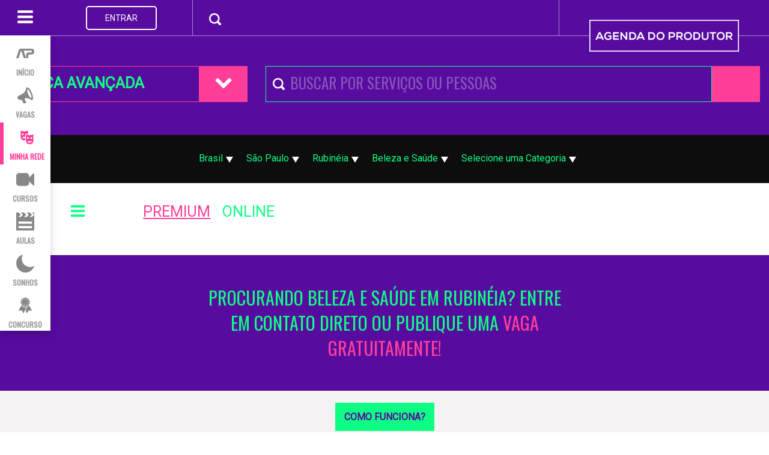

--- FILE ---
content_type: text/html; charset=UTF-8
request_url: https://www.agendadoprodutor.com/perfil/SP/Rubineia/beleza-e-saude.htm
body_size: 20053
content:
<!DOCTYPE html>
<html lang="pt-br">

    <head>
		<title>Beleza e Saúde em Rubinéia - SP - Brasil</title><meta lang="pt-br" name="description" content=""><meta property="og:title" content="Beleza e Saúde" /><meta property="og:description" content="" />
<link rel="shortcut icon" href="/img/favicon.ico" type="image/x-icon" />
<link rel="apple-touch-icon" href="/img/apple-touch-icon.png" />
<link rel="apple-touch-icon" sizes="57x57" href="/img/apple-touch-icon-57x57.png" />
<link rel="apple-touch-icon" sizes="72x72" href="/img/apple-touch-icon-72x72.png" />
<link rel="apple-touch-icon" sizes="76x76" href="/img/apple-touch-icon-76x76.png" />
<link rel="apple-touch-icon" sizes="114x114" href="/img/apple-touch-icon-114x114.png" />
<link rel="apple-touch-icon" sizes="120x120" href="/img/apple-touch-icon-120x120.png" />
<link rel="apple-touch-icon" sizes="144x144" href="/img/apple-touch-icon-144x144.png" />
<link rel="apple-touch-icon" sizes="152x152" href="/img/apple-touch-icon-152x152.png" />
<link rel="apple-touch-icon" sizes="180x180" href="/img/apple-touch-icon-180x180.png" />


<meta name="viewport" content="width=device-width, initial-scale=1">
<script src="https://ajax.googleapis.com/ajax/libs/jquery/1.12.4/jquery.min.js"></script>
<link href="https://fonts.googleapis.com/css?family=Oswald|Roboto" rel="stylesheet">




<link rel="stylesheet" href="https://www.agendadoprodutor.com/css/60/css/color.css,css/icon.css,css/bootstrap.min.css,css/css.css,css/css2.css">

<script type="text/javascript" src="https://www.gstatic.com/charts/loader.js"></script>
<script src="https://www.agendadoprodutor.com/js/60/js/bootstrap.min.js,js/func_jqueryPHP.js,js/js.js"></script>
<link rel="stylesheet" href="https://www.agendadoprodutor.com/css/60/js/fancybox/jquery.fancybox.css,js/fancybox/helpers/jquery.fancybox-thumbs.css">
<script src="https://www.agendadoprodutor.com/js/60/js/fancybox/jquery.mousewheel-3.0.6.pack.js,js/fancybox/jquery.fancybox.pack.js,js/fancybox/helpers/jquery.fancybox-thumbs.js"></script>

<script type="text/javascript">
	var PATHRAIZ='/';
	var exibMenu = true;
	$(document).ready(function(){
		var dados = {};
		dados.ini = 1768669752.709;		


		dados.cid='Rubinéia';dados.uf='SP';dados.pais='BR';dados.cat='3';		submitdado(dados,'/Estatistica/comum/perfil_busca/');
	});
        
</script>

<script type="text/javascript" src="https://www.agendadoprodutor.com/js/60/js/jquery-ui/jquery-ui.min.js"></script>

<link href="https://www.agendadoprodutor.com/css/60/js/jquery-ui/jquery-ui.min.css,js/jquery-ui/jquery-ui.theme.min.css,js/jquery-ui/jquery-ui.structure.min.css" rel="stylesheet" />
<script type="text/javascript">
$(document).ready( function() {
	$( ".datepicker" ).datepicker({
		dateFormat: "dd/mm/yy",
		dayNamesMin: [ "Do","Se","Te","Qa","Qi","Se","Sa"],
		dayNames: [ "Domingo","Segunda Feira","Terça Feira","Quarta Feira","Quinta Feira","Sexta Feira","Sábado"], 
		monthNames: [ "Janeiro","Janeiro","Fevereiro","Março","Abril","Maio","Junho","Julho","Agosto","Setembro","Outubro","Novembro","Dezembro" ],
		onSelect:function(){
			$(this).focusout();
		}
	});
});
</script>

<script>
  (function(i,s,o,g,r,a,m){i['GoogleAnalyticsObject']=r;i[r]=i[r]||function(){
  (i[r].q=i[r].q||[]).push(arguments)},i[r].l=1*new Date();a=s.createElement(o),
  m=s.getElementsByTagName(o)[0];a.async=1;a.src=g;m.parentNode.insertBefore(a,m)
  })(window,document,'script','https://www.google-analytics.com/analytics.js','ga');

  ga('create', 'UA-4587106-2', 'auto');
  ga('send', 'pageview');
</script>

<!-- Google Tag Manager -->
<script>(function(w,d,s,l,i){w[l]=w[l]||[];w[l].push({'gtm.start':
new Date().getTime(),event:'gtm.js'});var f=d.getElementsByTagName(s)[0],
j=d.createElement(s),dl=l!='dataLayer'?'&l='+l:'';j.async=true;j.src=
'https://www.googletagmanager.com/gtm.js?id='+i+dl;f.parentNode.insertBefore(j,f);
})(window,document,'script','dataLayer','GTM-TL6VN6R');</script>
<!-- End Google Tag Manager -->        <script type="text/javascript">
			var lang = {};
			lang['de'] = 'A partir de';
			lang['ate'] = 'Até';
			lang['qualquer'] = 'Qualquer';
			function lista(){
				$('#lista').addClass('select');
				$('#blocos').removeClass('select');
				$('.lista_perfil').addClass('versaoLista');
				$('.lista_perfil').removeClass('versaoBox');
			}

			function blocos(){

				$('#lista').removeClass('select');
				$('#blocos').addClass('select');
				$('.lista_perfil').removeClass('versaoLista');
				$('.lista_perfil').addClass('versaoBox');
			}
			$(function(){
				$('.search-button-list').click(function(){
					var display;
					if($('#BUSCA-AVANCADA').css('display')=='block')
						display = 'none';
					else
						display = 'block';
					$('#BUSCA-AVANCADA').toggle();
					submitdado({}, PATHRAIZ+'Ajax/changeAttr/buscaAvancada/'+display);
				});
				$(".slider").each(function(){
					var $t = $(this),
							uni = $t.attr('data-unidade'),
							$in1 = $t.find('input').eq(0),
							$in2 = $t.find('input').eq(1),
							$lb = $('<label>').appendTo($t),
							label = ouPadrao($t.attr('data-label'), ''),
							max = parseFloat($t.attr('data-max')),
							min = parseFloat($t.attr('data-min')),
							step = parseFloat(ouPadrao($t.attr('data-step'), 1));
					function atuValues(d1, d2){
						//console.log(d1+ ' '+d2+' max:'+ $sl.slider( "option", "max" ));

						var d1s, d2s;

						if(d2<=max){
							if(step<1)
								d2s = fn(d2, 2);
							else
								d2s = d2;
							d2s = lang['ate']+' '+d2s+' '+uni;
							d1s = label+': ';
						}
						if(d1>=min){
							if(step<1)
								d1s = fn(d1, 2);
							else
								d1s = d1;
							d1s = label+': '+lang['de']+' '+d1s+' ';//+' '+uni+' ';
							if(d2>max)
								d2s = uni
						}
						if(d1<min&&d2>max){
							d1s = lang['qualquer']+' '+label;
							d2s = '';
							d1 = d2 = '';
						}else{
							if(d2>max)
								d2 = '';
							if(d1<min)
								d1 = '';
						}
						$lb.text(d1s+d2s);
						$in1.val(d1);
						$in2.val(d2);
					}
					;
					var $sl = $('<div>').appendTo($t).slider({
						range: true,
						step: step,
						min: min-step,
						max: max+step*2,
						values: [parseFloat(ouPadrao($in1.val(), min-step)), parseFloat(ouPadrao($in2.val(), max+step))],
						slide: function(event, ui){
							atuValues(ui.values[ 0 ], ui.values[ 1 ]);
						}
					});
					atuValues(parseFloat(ouPadrao($in1.val(), min-step)), parseFloat(ouPadrao($in2.val(), max+step)));
					//$lb.text( ouPadrao($in1.val(),$t.attr('data-min'))+' - '+ouPadrao($in2.val(),$t.attr('data-max'))+' '+uni);
				});
			});


        </script>
		<style>
			.cabecRoxo {
				height: 60px;
				background-color: #570b9f;
			}
		</style>
    </head>
    <body>    <!-- Google Tag Manager (noscript) -->
<noscript><iframe src="https://www.googletagmanager.com/ns.html?id=GTM-TL6VN6R"
height="0" width="0" style="display:none;visibility:hidden"></iframe></noscript>
<!-- End Google Tag Manager (noscript) -->
<div class="container-fluid" id="cabecalho">
	<div class="row"> 
		
		<div class="col-sm-3 cabec-border menuEsq">
			<div class="dropdown btMenu" style="float: left;">

				<button class="btn btn-default-menu dropdown-toggle" type="button" id="dropdownMenu1" data-toggle="dropdown" aria-haspopup="false" aria-expanded="true">
					<span class="ic-bars fonte-menu"></span>
				</button>
				<ul class="dropdown-menu fonteTit menuDrop menuDown" aria-labelledby="dropdownMenu1">

					<li class="busca2">
						<span class="fonte-search"><form action="https://www.agendadoprodutor.com/perfil"><input class="form-control form-control-search" type="text" id="LOCALIZAR" name="key" placeholder="Procurar.." ><button type="submit" class="ic-search btMobileBusca"></button><span class=""></span> </form></span>
					</li>
					<li class="menuTop "><a href="https://www.agendadoprodutor.com/"><span class="ic-adp-logo fonte-menu3"></span><br><span class='fonte-texto1'>INÍCIO</span></a></li>
					<li class='menuTop '><a href='https://www.agendadoprodutor.com/vagas'><span class='ic-megaphone fonte-menu3'></span><br><span class='fonte-texto1'>VAGAS</span></a></li>					
					<li class='menuTop menuHover'><a href='https://www.agendadoprodutor.com/perfil'><span class='ic-theatre fonte-menu3'></span><br><span class='fonte-texto1'>MINHA REDE</span></a></li>					
					<li class='menuTop'><a href='https://www.agendadoprodutor.com/blog/cursos/'><span class='icon ic-video-camera fonte-menu3'></span><br><span class='fonte-texto1'>CURSOS</span></a></li>					
					<li class='menuTop '><a href='https://www.agendadoprodutor.com/conhecimento'><span class='ic-movie fonte-menu3'></span><br><span class='fonte-texto1'>AULAS</span></a></li>					
					<li class='menuTop '><a href='https://www.agendadoprodutor.com/sonhos'><span class='ic-moon-fill fonte-menu3'></span><br><span class='fonte-texto1'>SONHOS</span></a></li>					
					<li class='menuTop '><a href='https://www.agendadoprodutor.com/concursos'><span class='ic-ribbon-b fonte-menu3'></span><br><span class='fonte-texto1'>CONCURSO</span></a></li>					<!--   
				   <li class="menuTop"><a href="#"><span class="ic-moon-fill fonte-menu3"></span><br><span class='fonte-texto1'>SONHOS</span></a></li>
					<li class="menuTop"><a href="#"><span class="ic-ticket fonte-menu3"></span><br><span class='fonte-texto1'>EVENTOS</span></a></li>
					<li class="menuTop"><a href="#"><span class="ic-trophy fonte-menu3"></span><br><span class='fonte-texto1'>CONCURSO</span></a></li>
					<li class="menuTop"><a href="#"><span class="ic-clipboard-pencil fonte-menu3"></span><br><span class='fonte-texto1'>LOCAÇÕES</span></a></li>-->

				</ul>
			</div>

			<ul class="iconesMenu" role="tablist">
				<li>

				</li>
	<!--            <li><a class='fonte-menu2' href="#"><span class="ic-megaphone iconeMenu"><span class="badge" id="megafone_menu">1</span></span></a></li>
				<li><a class='fonte-menu2' href="#"><span class="ic-envelope iconeMenu"><span class="badge" id="envelope_menu">1</span></span></a></li>-->
	<!--            <li><a class='fonte-menu2' href="#"><span class="ic-bell iconeMenu"><span class="badge" id="bell_menu">1</span></span></a></li>-->
				
					<li class="text-center" style="width: 100%; margin: 0;"><a class='fonte-menu2 btLogin' href='#acao=login' >ENTRAR</a>
											<ul class="dropdown-menu menuUser">
						<li><a href="https://www.agendadoprodutor.com/"><span class="ic-user iconMenuPerfil"></span>Meu Perfil</a></li>
						<li><a href="https://www.agendadoprodutor.com//edit.htm"><span class="ic-pencil iconMenuPerfil"></span>Editar Perfil</a></li>
						<li><a href="https://www.agendadoprodutor.com/configuracoes"><span class="ic-cog iconMenuPerfil"></span>Configurações</a></li>
						<li><a href="https://www.agendadoprodutor.com/premium"><span class="ic-star-two iconMenuPerfil starPremium"></span>Seja Premium</a>												<li><a href="/Ajax/sair" class="ajax"><span class="ic-power-off iconMenuPerfil"></span>Sair</a></li>
					</ul>
				</li>
				
			</ul>

		</div>
		<div class="col-xs-2 col-sm-4 col-md-4 cabec-border topMeio">
			<span class="ic-search fonte-search"><form action="https://www.agendadoprodutor.com/perfil"><input class="form-control form-control-search" type="text" id="LOCALIZAR" name="key" ><input type="submit" class="hide"> </form></span>
		</div>
		<div class="col-md-5 col-lg-5 cabec-border arealogo topDir text-center "><div class='latlogo'></div><a href="https://www.agendadoprodutor.com/" style="text-decoration: none;"><img class="logoTop hidden-sm hidden-xs" src="https://www.agendadoprodutor.com/img/logo.png"><div class="hidden-lg hidden-md ic-adp-logo logoIc"></div></a><div class='latlogo'></div></div>
	</div></div>


	<div class="modal fade" id="loginModal" tabindex="-1" role="dialog" aria-labelledby="myModalLabel">

		<div class="modal-dialog" role="document">
			<div class="modal-content" style="border: none;">

				<p class="ic-cancel icLarge"  data-dismiss="modal"></p>


				<div class="col-xs-12 col-sm-12 boxWhite text-center fonteTit modalLogin">
	<div class="boxLogin"><p>VOCÊ PODE ENTRAR AUTOMATICAMENTE ATRAVÉS DAS SEGUINTES REDES SOCIAIS:</p>

                        <div class="redes">

                            <div class="col-xs-4 col-sm-4"><a href="https://www.agendadoprodutor.com/auth/login/facebook?return=%2Fperfil%2FSP%2FRubineia%2Fbeleza-e-saude.htm"><p class="ic-facebook fb"> <span class="hidden-xs">FACEBOOK</span></p></a></div>
                            <div class="col-xs-4 col-sm-4"><a href="https://www.agendadoprodutor.com/auth/login/google?return=%2Fperfil%2FSP%2FRubineia%2Fbeleza-e-saude.htm"><p class="ic-gplus google"> <span class="hidden-xs">GOOGLE</span></p></a></div>
                            <div class="col-xs-4 col-sm-4"><a href="https://www.agendadoprodutor.com/auth/login/linkedin?return=%2Fperfil%2FSP%2FRubineia%2Fbeleza-e-saude.htm"><p class="ic-linkedin linkedin"> <span class="hidden-xs">LINKEDIN</span></p></a></div>
                        </div>
                        <p class="col-sm-12 both">OU</p>
                        <form id="login" class="ajax logi" method="post" action="/Ajax/login">
                            <div class="inputBox2"><input type="email" name="login" placeholder="E-mail:"/></div>
                            <div class="inputBox2"><input type="password" name="senha" placeholder="Senha:" /></div>
                            <a class="col-xs-6 col-sm-6 novaConta" style="padding: 0;" href="#" onclick="abreCadastro(this)"><p class="ic-plus-circle"></p>CRIAR <span class="hidden-xs">NOVA</span> CONTA</a>
                            <a class="col-xs-6 col-sm-6 esqueceuSenha" style="padding: 0;" href="#" onclick="abreRecSenha(this)">ESQUECEU A SENHA?</a>
                            <button type="submit" class="btLarge4">ENTRAR</button>
                        </form>
                        <form id="cadastro" class="ajax cadastro" method="post" action="/Configuracoes/cadastro">
                            <div class="inputBox2"><input type="nome" name="nome" id="nome" placeholder="Nome:"/></div>
                            <div class="inputBox2"><input type="email" name="email" id="email" placeholder="E-mail:"/></div>
                            <div class="inputBox2"><div  id="olho" class="ic-eye-disabled olhoSenha" onclick="mostraSenha(this)"></div><input type="text" name="senha" id="senha" placeholder="Senha:" /></div>
                            <div class="inputBox2"><input type="text" class="fone mask" data-mask='phoneBR'  name="telefone" id="telefone" placeholder="Telefone:" /></div>
                            <a class="col-xs-12 col-sm-6 novaConta" href="#" onclick="abreLogin(this)"><p class="ic-user"></p>FAZER LOGIN</a>
                            <button class="btLarge4">CADASTRAR AGORA</button>
                        </form>
                        
                        <form id="recSenha" class="ajax recSenha" method="post" action="https://www.agendadoprodutor.com/Ajax/recuperaSenha">
                            <div class="inputBox2"><input type="email" name="emailR" placeholder="E-mail:"/></div>
                            <div class="statusRsenha"></div>
                            <a class="col-xs-12 col-sm-6 novaConta" href="#" onclick="abreLogin(this)"><p class="ic-user"></p>LEMBREI A SENHA</a>
                            
                            <button type="submit" class="btLarge4">RECUPERAR SENHA</button>
                        </form>

</div>
                        
                        				</div>


			</div>
		</div>
	</div>
		<div class="cabecRoxo"></div>
<!--		<div><div class="container-fluid container-adp"  style="padding-top:50px;padding-bottom: 50px;">
		<div class='row'><div class="col-sm-6 col-md-4 text-center">
                                    <a href='https://www.agendadoprodutor.com/perfil/SP/Rubineia/cabeleireiro-hair-style.htm' class="link-filter">Cabeleireiro / Hair Style<span class="ic-plus"></span></a></div><div class="col-sm-6 col-md-4 text-center">
                                    <a href='https://www.agendadoprodutor.com/perfil/SP/Rubineia/manicure.htm' class="link-filter">Manicures<span class="ic-plus"></span></a></div><div class="col-sm-6 col-md-4 text-center">
                                    <a href='https://www.agendadoprodutor.com/perfil/SP/Rubineia/maquiador.htm' class="link-filter">Maquiadores<span class="ic-plus"></span></a></div></div>            </div></div>-->
		<div class="mobileBoxSusp"><div class="container-fluid container-adp"><div class="row">
					<div class="col-xs-12 col-sm-12" style="padding:0">
						<div class="boxVagasSusp alinhaBoxSusp boxSuperior">
							<h2>Qual Serviço você precisa?</h2><hr>
							<select name="catSel" class="form-control selCatVaga">
								<option value='atores-e-modelos'>Atores e Modelos</option><option value='audiovisual'>Áudiovisual</option><option value='beleza-e-saude'selected>Beleza e Saúde</option><option value='escolas-e-agencias'>Escolas e Agências</option><option value='locacoes'>Locações</option><option value='outros'>Outros</option><option value='producao-e-staff'>Produção e Staff</option>							</select>
							<br>
							<button type="submit" class="btRVerde enquadraBt"><p>Continuar <span class="ic-right-open-big alinhaIc"></span></p></button>
						</div>

												<div class="boxVagasSusp boxSuperior">
						<h2>Quer encontrar mais clientes?</h2><hr><a href='#acao=cadastro' class='btRRosa enquadraBt'><p>Anuncie seu serviço <span class='ic-right-open-big alinhaIc'></span></p></a>						</div>

					</div>
				</div></div></div>
		<div class="back57"><div class="container-fluid container-adp"><div class="row  boxLarge">
					<div class=" col-sm-6 col-md-4 search"><label>BUSCA AVANÇADA</label><button class="search-button-list" type="button"><span class="ic-chevron-down"></span></button></div>
					<div class="col-sm-6 col-md-8 text-center search fonteTit"><div class="search fonteTit"><form id="buscaNome" method="get" action="https://www.agendadoprodutor.com/perfil"><span class="ic-search search-span"><input type="text" class="search" id="CONSULTA" name="key" placeholder="BUSCAR POR SERVIÇOS OU PESSOAS"><button type="input" class="search-button-ok" type="button"></button></span></form></div></div>
				</div></div></div>
		<div class="back48" style="display:none" id="BUSCA-AVANCADA" name="BUSCA-AVANCADA"><div class="container-fluid container-adp">
                <div class="row"><div class="col-sm-4 large"></div></div>
                <form id="busca_avancada_form" method="get" action="https://www.agendadoprodutor.com/perfil">
                    <div class='row'><div class="col-sm-4 text-center">
<select class='paisform form-control' id='pai1' name='pais'><option value='BR' selected="selected">Brasil</option><option value='PT' >Portugal</option><option value='AO' >Angola</option><option value='MZ' >Moçambique</option><option value='CN' >China</option></select><select class='ufform form-control' id='uff1' name='uf'><option value="" >TODOS ESTADOS</option><option value='TR' >Trabalho Remoto</option><option value='AC' >Acre</option><option value='AL' >Alagoas</option><option value='AM' >Amazonas</option><option value='AP' >Amapá</option><option value='BA' >Bahia</option><option value='CE' >Ceará</option><option value='DF' >Distrito Federal</option><option value='ES' >Espirito Santo</option><option value='GO' >Goiás</option><option value='MA' >Maranhão</option><option value='MG' >Minas Gerais</option><option value='MS' >Mato Grosso do Sul</option><option value='MT' >Mato Grosso</option><option value='PA' >Pará</option><option value='PB' >Paraíba</option><option value='PE' >Pernambuco</option><option value='PI' >Piauí</option><option value='PR' >Paraná</option><option value='RJ' >Rio de Janeiro</option><option value='RN' >Rio Grande do Norte</option><option value='RO' >Rondônia</option><option value='RR' >Roraima</option><option value='RS' >Rio Grande do Sul</option><option value='SC' >Santa Catarina</option><option value='SE' >Sergipe</option><option value='SP' selected="selected">São Paulo</option><option value='TO' >Tocantins</option></select><select class='form-control' id='cid1' name='cid'><option value="">TODAS CIDADES</option><option value='São Paulo'>São Paulo</option><option value='Adamantina' >Adamantina</option><option value='Adolfo' >Adolfo</option><option value='Aguaí' >Aguaí</option><option value='Águas da Prata' >Águas da Prata</option><option value='Águas de Lindóia' >Águas de Lindóia</option><option value='Águas de Santa Bárbara' >Águas de Santa Bárbara</option><option value='Águas de São Pedro' >Águas de São Pedro</option><option value='Agudos' >Agudos</option><option value='Alambari' >Alambari</option><option value='Alfredo Marcondes' >Alfredo Marcondes</option><option value='Alumínio' >Alumínio</option><option value='Álvares Florence' >Álvares Florence</option><option value='Álvares Machado' >Álvares Machado</option><option value='Alvinlândia' >Alvinlândia</option><option value='Americana' >Americana</option><option value='Américo Brasiliense' >Américo Brasiliense</option><option value='Américo de Campos' >Américo de Campos</option><option value='Amparo' >Amparo</option><option value='Analândia' >Analândia</option><option value='Andradina' >Andradina</option><option value='Angatuba' >Angatuba</option><option value='Anhumas' >Anhumas</option><option value='Aparecida' >Aparecida</option><option value='Aparecida D Oeste' >Aparecida D Oeste</option><option value='Apiaí' >Apiaí</option><option value='Araçariguama' >Araçariguama</option><option value='Araçatuba' >Araçatuba</option><option value='Araçoiaba da Serra' >Araçoiaba da Serra</option><option value='Arandu' >Arandu</option><option value='Araraquara' >Araraquara</option><option value='Araras' >Araras</option><option value='Arco Íris' >Arco Íris</option><option value='Ariranha' >Ariranha</option><option value='Artur Nogueira' >Artur Nogueira</option><option value='Arujá' >Arujá</option><option value='Assis' >Assis</option><option value='Atibaia' >Atibaia</option><option value='Auriflama' >Auriflama</option><option value='Avaí' >Avaí</option><option value='Avanhandava' >Avanhandava</option><option value='Avaré' >Avaré</option><option value='Bady Bassitt' >Bady Bassitt</option><option value='Bálsamo' >Bálsamo</option><option value='Bananal' >Bananal</option><option value='Barão de Antonina' >Barão de Antonina</option><option value='Bariri' >Bariri</option><option value='Barra Bonita' >Barra Bonita</option><option value='Barretos' >Barretos</option><option value='Barrinha' >Barrinha</option><option value='Barueri' >Barueri</option><option value='Bastos' >Bastos</option><option value='Batatais' >Batatais</option><option value='Bauru' >Bauru</option><option value='Bebedouro' >Bebedouro</option><option value='Bento de Abreu' >Bento de Abreu</option><option value='Bernardino de Campos' >Bernardino de Campos</option><option value='Bertioga' >Bertioga</option><option value='Birigüi' >Birigüi</option><option value='Biritiba-Mirim' >Biritiba-Mirim</option><option value='Boa Esperança do Sul' >Boa Esperança do Sul</option><option value='Bocaina' >Bocaina</option><option value='Bofete' >Bofete</option><option value='Boituva' >Boituva</option><option value='Bom Jesus dos Perdões' >Bom Jesus dos Perdões</option><option value='Borborema' >Borborema</option><option value='Botucatu' >Botucatu</option><option value='Bragança Paulista' >Bragança Paulista</option><option value='Brejo Alegre' >Brejo Alegre</option><option value='Brotas' >Brotas</option><option value='Buri' >Buri</option><option value='Buritama' >Buritama</option><option value='Buritizal' >Buritizal</option><option value='Cabrália Paulista' >Cabrália Paulista</option><option value='Cabreúva' >Cabreúva</option><option value='Caçapava' >Caçapava</option><option value='Cachoeira Paulista' >Cachoeira Paulista</option><option value='Caconde' >Caconde</option><option value='Cafelândia' >Cafelândia</option><option value='Caieiras' >Caieiras</option><option value='Cajamar' >Cajamar</option><option value='Cajati' >Cajati</option><option value='Cajuru' >Cajuru</option><option value='Campinas' >Campinas</option><option value='Campo Limpo Paulista' >Campo Limpo Paulista</option><option value='Campos do Jordão' >Campos do Jordão</option><option value='Campos Novos Paulista' >Campos Novos Paulista</option><option value='Cananéia' >Cananéia</option><option value='Cândido Mota' >Cândido Mota</option><option value='Capão Bonito' >Capão Bonito</option><option value='Capela do Alto' >Capela do Alto</option><option value='Capivari' >Capivari</option><option value='Caraguatatuba' >Caraguatatuba</option><option value='Carapicuíba' >Carapicuíba</option><option value='Cardoso' >Cardoso</option><option value='Casa Branca' >Casa Branca</option><option value='Castilho' >Castilho</option><option value='Catanduva' >Catanduva</option><option value='Cedral' >Cedral</option><option value='Cerqueira César' >Cerqueira César</option><option value='Cerquilho' >Cerquilho</option><option value='Cesário Lange' >Cesário Lange</option><option value='Chavantes' >Chavantes</option><option value='Clementina' >Clementina</option><option value='Colina' >Colina</option><option value='Conchal' >Conchal</option><option value='Conchas' >Conchas</option><option value='Cordeirópolis' >Cordeirópolis</option><option value='Coroados' >Coroados</option><option value='Coronel Macedo' >Coronel Macedo</option><option value='Corumbataí' >Corumbataí</option><option value='Cosmópolis' >Cosmópolis</option><option value='Cotia' >Cotia</option><option value='Cravinhos' >Cravinhos</option><option value='Cristais Paulista' >Cristais Paulista</option><option value='Cruzeiro' >Cruzeiro</option><option value='Cubatão' >Cubatão</option><option value='Cunha' >Cunha</option><option value='Descalvado' >Descalvado</option><option value='Diadema' >Diadema</option><option value='Dirce Reis' >Dirce Reis</option><option value='Divinolândia' >Divinolândia</option><option value='Dobrada' >Dobrada</option><option value='Dois Córregos' >Dois Córregos</option><option value='Dourado' >Dourado</option><option value='Dracena' >Dracena</option><option value='Duartina' >Duartina</option><option value='Dumont' >Dumont</option><option value='Eldorado' >Eldorado</option><option value='Embu' >Embu</option><option value='Embu-Guaçu' >Embu-Guaçu</option><option value='Engenheiro Coelho' >Engenheiro Coelho</option><option value='Espírito Santo do Pinhal' >Espírito Santo do Pinhal</option><option value='Espírito Santo do Turvo' >Espírito Santo do Turvo</option><option value='Estiva Gerbi' >Estiva Gerbi</option><option value='Estrela D Oeste' >Estrela D Oeste</option><option value='Fartura' >Fartura</option><option value='Fernandópolis' >Fernandópolis</option><option value='Ferraz de Vasconcelos' >Ferraz de Vasconcelos</option><option value='Floreal' >Floreal</option><option value='Franca' >Franca</option><option value='Francisco Morato' >Francisco Morato</option><option value='Franco da Rocha' >Franco da Rocha</option><option value='Gabriel Monteiro' >Gabriel Monteiro</option><option value='Garça' >Garça</option><option value='Gavião Peixoto' >Gavião Peixoto</option><option value='General Salgado' >General Salgado</option><option value='Getulina' >Getulina</option><option value='Guaiçara' >Guaiçara</option><option value='Guaíra' >Guaíra</option><option value='Guapiaçu' >Guapiaçu</option><option value='Guará' >Guará</option><option value='Guaraçaí' >Guaraçaí</option><option value='Guaraci' >Guaraci</option><option value='Guarantã' >Guarantã</option><option value='Guararapes' >Guararapes</option><option value='Guararema' >Guararema</option><option value='Guaratinguetá' >Guaratinguetá</option><option value='Guareí' >Guareí</option><option value='Guariba' >Guariba</option><option value='Guarujá' >Guarujá</option><option value='Guarulhos' >Guarulhos</option><option value='Guatapará' >Guatapará</option><option value='Guzolândia' >Guzolândia</option><option value='Holambra' >Holambra</option><option value='Hortolândia' >Hortolândia</option><option value='Iacanga' >Iacanga</option><option value='Ibaté' >Ibaté</option><option value='Ibirarema' >Ibirarema</option><option value='Ibitinga' >Ibitinga</option><option value='Ibiúna' >Ibiúna</option><option value='Iepê' >Iepê</option><option value='Igaraçu do Tietê' >Igaraçu do Tietê</option><option value='Iguape' >Iguape</option><option value='Ilha Comprida' >Ilha Comprida</option><option value='Ilha Solteira' >Ilha Solteira</option><option value='Ilhabela' >Ilhabela</option><option value='Indaiatuba' >Indaiatuba</option><option value='Indiaporã' >Indiaporã</option><option value='Iperó' >Iperó</option><option value='Ipeúna' >Ipeúna</option><option value='Iracemápolis' >Iracemápolis</option><option value='Itaberá' >Itaberá</option><option value='Itaí' >Itaí</option><option value='Itajobi' >Itajobi</option><option value='Itanhaém' >Itanhaém</option><option value='Itapecerica da Serra' >Itapecerica da Serra</option><option value='Itapetininga' >Itapetininga</option><option value='Itapeva' >Itapeva</option><option value='Itapevi' >Itapevi</option><option value='Itapira' >Itapira</option><option value='Itapirapuã Paulista' >Itapirapuã Paulista</option><option value='Itápolis' >Itápolis</option><option value='Itaporanga' >Itaporanga</option><option value='Itapuí' >Itapuí</option><option value='Itapura' >Itapura</option><option value='Itaquaquecetuba' >Itaquaquecetuba</option><option value='Itararé' >Itararé</option><option value='Itariri' >Itariri</option><option value='Itatiba' >Itatiba</option><option value='Itatinga' >Itatinga</option><option value='Itirapina' >Itirapina</option><option value='Itirapuã' >Itirapuã</option><option value='Itobi' >Itobi</option><option value='Itu' >Itu</option><option value='Itupeva' >Itupeva</option><option value='Ituverava' >Ituverava</option><option value='Jaboticabal' >Jaboticabal</option><option value='Jacareí' >Jacareí</option><option value='Jacupiranga' >Jacupiranga</option><option value='Jaguariúna' >Jaguariúna</option><option value='Jales' >Jales</option><option value='Jandira' >Jandira</option><option value='Jardinópolis' >Jardinópolis</option><option value='Jarinu' >Jarinu</option><option value='Jaú' >Jaú</option><option value='Joanópolis' >Joanópolis</option><option value='José Bonifácio' >José Bonifácio</option><option value='Jumirim' >Jumirim</option><option value='Jundiaí' >Jundiaí</option><option value='Junqueirópolis' >Junqueirópolis</option><option value='Juquitiba' >Juquitiba</option><option value='Laranjal Paulista' >Laranjal Paulista</option><option value='Lavrinhas' >Lavrinhas</option><option value='Leme' >Leme</option><option value='Lençóis Paulista' >Lençóis Paulista</option><option value='Limeira' >Limeira</option><option value='Lindóia' >Lindóia</option><option value='Lins' >Lins</option><option value='Lorena' >Lorena</option><option value='Louveira' >Louveira</option><option value='Lucélia' >Lucélia</option><option value='Luís Antônio' >Luís Antônio</option><option value='Luisiânia' >Luisiânia</option><option value='Lupércio' >Lupércio</option><option value='Lutécia' >Lutécia</option><option value='Macatuba' >Macatuba</option><option value='Mairinque' >Mairinque</option><option value='Mairiporã' >Mairiporã</option><option value='Manduri' >Manduri</option><option value='Maracaí' >Maracaí</option><option value='Marapoama' >Marapoama</option><option value='Marília' >Marília</option><option value='Martinópolis' >Martinópolis</option><option value='Matão' >Matão</option><option value='Mauá' >Mauá</option><option value='Miguelópolis' >Miguelópolis</option><option value='Mineiros do Tietê' >Mineiros do Tietê</option><option value='Mira Estrela' >Mira Estrela</option><option value='Miracatu' >Miracatu</option><option value='Mirandópolis' >Mirandópolis</option><option value='Mirante do Paranapanema' >Mirante do Paranapanema</option><option value='Mirassol' >Mirassol</option><option value='Mococa' >Mococa</option><option value='Mogi das Cruzes' >Mogi das Cruzes</option><option value='Mogi Guaçu' >Mogi Guaçu</option><option value='Mogi Mirim' >Mogi Mirim</option><option value='Mongaguá' >Mongaguá</option><option value='Monte Alegre do Sul' >Monte Alegre do Sul</option><option value='Monte Alto' >Monte Alto</option><option value='Monte Aprazível' >Monte Aprazível</option><option value='Monte Azul Paulista' >Monte Azul Paulista</option><option value='Monte Castelo' >Monte Castelo</option><option value='Monte Mor' >Monte Mor</option><option value='Morungaba' >Morungaba</option><option value='Motuca' >Motuca</option><option value='Murutinga do Sul' >Murutinga do Sul</option><option value='Nantes' >Nantes</option><option value='Nazaré Paulista' >Nazaré Paulista</option><option value='Nova Campina' >Nova Campina</option><option value='Nova Europa' >Nova Europa</option><option value='Nova Odessa' >Nova Odessa</option><option value='Novo Horizonte' >Novo Horizonte</option><option value='Ocauçu' >Ocauçu</option><option value='Olímpia' >Olímpia</option><option value='Oriente' >Oriente</option><option value='Orindiúva' >Orindiúva</option><option value='Orlândia' >Orlândia</option><option value='Osasco' >Osasco</option><option value='Osvaldo Cruz' >Osvaldo Cruz</option><option value='Ourinhos' >Ourinhos</option><option value='Ouroeste' >Ouroeste</option><option value='Pacaembu' >Pacaembu</option><option value='Palestina' >Palestina</option><option value='Palmares Paulista' >Palmares Paulista</option><option value='Palmeira D Oeste' >Palmeira D Oeste</option><option value='Panorama' >Panorama</option><option value='Paraguaçu Paulista' >Paraguaçu Paulista</option><option value='Paraibuna' >Paraibuna</option><option value='Paraíso' >Paraíso</option><option value='Paranapanema' >Paranapanema</option><option value='Parapuã' >Parapuã</option><option value='Pariquera-Açu' >Pariquera-Açu</option><option value='Parisi' >Parisi</option><option value='Paulínia' >Paulínia</option><option value='Paulistânia' >Paulistânia</option><option value='Pederneiras' >Pederneiras</option><option value='Pedregulho' >Pedregulho</option><option value='Pedreira' >Pedreira</option><option value='Pedro de Toledo' >Pedro de Toledo</option><option value='Penápolis' >Penápolis</option><option value='Pereira Barreto' >Pereira Barreto</option><option value='Pereiras' >Pereiras</option><option value='Peruíbe' >Peruíbe</option><option value='Piacatu' >Piacatu</option><option value='Piedade' >Piedade</option><option value='Pilar do Sul' >Pilar do Sul</option><option value='Pindamonhangaba' >Pindamonhangaba</option><option value='Pindorama' >Pindorama</option><option value='Pinhalzinho' >Pinhalzinho</option><option value='Piquerobi' >Piquerobi</option><option value='Piquete' >Piquete</option><option value='Piracaia' >Piracaia</option><option value='Piracicaba' >Piracicaba</option><option value='Piraju' >Piraju</option><option value='Pirajuí' >Pirajuí</option><option value='Pirapora do Bom Jesus' >Pirapora do Bom Jesus</option><option value='Pirapozinho' >Pirapozinho</option><option value='Pirassununga' >Pirassununga</option><option value='Piratininga' >Piratininga</option><option value='Pitangueiras' >Pitangueiras</option><option value='Planalto' >Planalto</option><option value='Poá' >Poá</option><option value='Pompéia' >Pompéia</option><option value='Pontal' >Pontal</option><option value='Populina' >Populina</option><option value='Porto Feliz' >Porto Feliz</option><option value='Porto Ferreira' >Porto Ferreira</option><option value='Potim' >Potim</option><option value='Potirendaba' >Potirendaba</option><option value='Pradópolis' >Pradópolis</option><option value='Praia Grande' >Praia Grande</option><option value='Pratânia' >Pratânia</option><option value='Presidente Alves' >Presidente Alves</option><option value='Presidente Bernardes' >Presidente Bernardes</option><option value='Presidente Epitácio' >Presidente Epitácio</option><option value='Presidente Prudente' >Presidente Prudente</option><option value='Presidente Venceslau' >Presidente Venceslau</option><option value='Promissão' >Promissão</option><option value='Quadra' >Quadra</option><option value='Quatá' >Quatá</option><option value='Queiroz' >Queiroz</option><option value='Rafard' >Rafard</option><option value='Rancharia' >Rancharia</option><option value='Regente Feijó' >Regente Feijó</option><option value='Registro' >Registro</option><option value='Ribeira' >Ribeira</option><option value='Ribeirão Bonito' >Ribeirão Bonito</option><option value='Ribeirão Branco' >Ribeirão Branco</option><option value='Ribeirão do Sul' >Ribeirão do Sul</option><option value='Ribeirão Pires' >Ribeirão Pires</option><option value='Ribeirão Preto' >Ribeirão Preto</option><option value='Rincão' >Rincão</option><option value='Rinópolis' >Rinópolis</option><option value='Rio Claro' >Rio Claro</option><option value='Rio das Pedras' >Rio das Pedras</option><option value='Rio Grande da Serra' >Rio Grande da Serra</option><option value='Rosana' >Rosana</option><option value='Roseira' >Roseira</option><option value='Rubinéia' selected="selected">Rubinéia</option><option value='Sabino' >Sabino</option><option value='Sagres' >Sagres</option><option value='Sales Oliveira' >Sales Oliveira</option><option value='Salesópolis' >Salesópolis</option><option value='Saltinho' >Saltinho</option><option value='Salto' >Salto</option><option value='Salto de Pirapora' >Salto de Pirapora</option><option value='Salto Grande' >Salto Grande</option><option value='Santa Adélia' >Santa Adélia</option><option value='Santa Albertina' >Santa Albertina</option><option value='Santa Bárbara D Oeste' >Santa Bárbara D Oeste</option><option value='Santa Branca' >Santa Branca</option><option value='Santa Cruz da Conceição' >Santa Cruz da Conceição</option><option value='Santa Cruz das Palmeiras' >Santa Cruz das Palmeiras</option><option value='Santa Cruz do Rio Pardo' >Santa Cruz do Rio Pardo</option><option value='Santa Fé do Sul' >Santa Fé do Sul</option><option value='Santa Gertrudes' >Santa Gertrudes</option><option value='Santa Isabel' >Santa Isabel</option><option value='Santa Lúcia' >Santa Lúcia</option><option value='Santa Rita do Passa Quatro' >Santa Rita do Passa Quatro</option><option value='Santa Rosa de Viterbo' >Santa Rosa de Viterbo</option><option value='Santa Salete' >Santa Salete</option><option value='Santana de Parnaíba' >Santana de Parnaíba</option><option value='Santo Anastácio' >Santo Anastácio</option><option value='Santo André' >Santo André</option><option value='Santo Antônio da Alegria' >Santo Antônio da Alegria</option><option value='Santo Antônio de Posse' >Santo Antônio de Posse</option><option value='Santo Antônio do Aracanguá' >Santo Antônio do Aracanguá</option><option value='Santo Antônio do Jardim' >Santo Antônio do Jardim</option><option value='Santo Antônio do Pinhal' >Santo Antônio do Pinhal</option><option value='Santos' >Santos</option><option value='São Bento do Sapucaí' >São Bento do Sapucaí</option><option value='São Bernardo do Campo' >São Bernardo do Campo</option><option value='São Caetano do Sul' >São Caetano do Sul</option><option value='São Carlos' >São Carlos</option><option value='São Francisco' >São Francisco</option><option value='São João da Boa Vista' >São João da Boa Vista</option><option value='São João de Iracema' >São João de Iracema</option><option value='São Joaquim da Barra' >São Joaquim da Barra</option><option value='São José da Bela Vista' >São José da Bela Vista</option><option value='São José do Barreiro' >São José do Barreiro</option><option value='São José do Rio Pardo' >São José do Rio Pardo</option><option value='São José do Rio Preto' >São José do Rio Preto</option><option value='São José dos Campos' >São José dos Campos</option><option value='São Lourenço da Serra' >São Lourenço da Serra</option><option value='São Luís do Paraitinga' >São Luís do Paraitinga</option><option value='São Manuel' >São Manuel</option><option value='São Miguel Arcanjo' >São Miguel Arcanjo</option><option value='São Paulo' >São Paulo</option><option value='São Pedro' >São Pedro</option><option value='São Pedro do Turvo' >São Pedro do Turvo</option><option value='São Roque' >São Roque</option><option value='São Sebastião' >São Sebastião</option><option value='São Simão' >São Simão</option><option value='São Vicente' >São Vicente</option><option value='Serra Azul' >Serra Azul</option><option value='Serra Negra' >Serra Negra</option><option value='Serrana' >Serrana</option><option value='Sertãozinho' >Sertãozinho</option><option value='Severínia' >Severínia</option><option value='Silveiras' >Silveiras</option><option value='Socorro' >Socorro</option><option value='Sorocaba' >Sorocaba</option><option value='Sumaré' >Sumaré</option><option value='Suzano' >Suzano</option><option value='Tabatinga' >Tabatinga</option><option value='Taboão da Serra' >Taboão da Serra</option><option value='Taciba' >Taciba</option><option value='Taguaí' >Taguaí</option><option value='Taiaçu' >Taiaçu</option><option value='Taiúva' >Taiúva</option><option value='Tanabi' >Tanabi</option><option value='Tapiratiba' >Tapiratiba</option><option value='Taquaral' >Taquaral</option><option value='Taquaritinga' >Taquaritinga</option><option value='Taquarituba' >Taquarituba</option><option value='Tarumã' >Tarumã</option><option value='Tatuí' >Tatuí</option><option value='Taubaté' >Taubaté</option><option value='Teodoro Sampaio' >Teodoro Sampaio</option><option value='Terra Roxa' >Terra Roxa</option><option value='Tietê' >Tietê</option><option value='Torre de Pedra' >Torre de Pedra</option><option value='Tremembé' >Tremembé</option><option value='Três Fronteiras' >Três Fronteiras</option><option value='Tuiuti' >Tuiuti</option><option value='Tupã' >Tupã</option><option value='Ubatuba' >Ubatuba</option><option value='Uchoa' >Uchoa</option><option value='Urânia' >Urânia</option><option value='Urupês' >Urupês</option><option value='Valentim Gentil' >Valentim Gentil</option><option value='Valinhos' >Valinhos</option><option value='Valparaíso' >Valparaíso</option><option value='Vargem' >Vargem</option><option value='Vargem Grande do Sul' >Vargem Grande do Sul</option><option value='Vargem Grande Paulista' >Vargem Grande Paulista</option><option value='Várzea Paulista' >Várzea Paulista</option><option value='Vera Cruz' >Vera Cruz</option><option value='Vinhedo' >Vinhedo</option><option value='Viradouro' >Viradouro</option><option value='Vista Alegre do Alto' >Vista Alegre do Alto</option><option value='Vitória Brasil' >Vitória Brasil</option><option value='Votorantim' >Votorantim</option><option value='Votuporanga' >Votuporanga</option></select><select class='form-control' id='sexo' name='sexo'><option value='' selected>GÊNERO</option><option value='M'>Masculino</option><option value='F'>Feminino</option></select>						</div>
						<div class="col-sm-4 text-center"><div class="slider" data-min='0' data-max='100' data-label='Idade' data-unidade='Anos'>
								<input type='hidden' name="idade1" value="">
								<input type='hidden' name="idade2" value="">
							</div>
							<div class="slider" data-min='0.5' data-max='2.5' data-step='0.05' data-label='Altura' data-unidade='m'>
								<input type='hidden' name="altura1" value="">
								<input type='hidden' name="altura2" value="">
							</div>
							<div class="slider" data-min='5' data-max='150' data-label='Peso' data-unidade='Kg'>
								<input type='hidden' name="peso1" value="">
								<input type='hidden' name="peso2" value="">
							</div>
							<select class="form-control" id="cat1"  name="key"><option value="">Categoria</option>
<option value='cabeleireiro-hair-style'>Cabeleireiro / Hair Style</option><option value='manicure'>Manicures</option><option value='maquiador'>Maquiadores</option></select>
						</div>
						<div class="col-sm-4 text-center">
<select class='form-control' id='olhos' name='olhos'><option value='' selected>COR DOS OLHOS</option><option value='azul'>Azul</option><option value='castanho'>Castanho</option><option value='mel'>Mel</option><option value='preto'>Preto</option><option value='verde'>Verde</option></select><select class='form-control' id='pele' name='pele'><option value='' selected>COR DA PELE</option><option value='amarela'>Amarela</option><option value='branca'>Branca</option><option value='morena'>Morena</option><option value='negra'>Negra</option></select><select class='form-control' id='cabelo' name='cabelo'><option value='' selected>COR DO CABELO</option><option value='castanho'>Castanho</option><option value='grisalho'>Grisalho</option><option value='loiro'>Loiro</option><option value='preto'>Preto</option><option value='ruivo'>Ruivo</option></select><select class='form-control' id='idioma' name='idioma'><option value='' selected>SEGUNDA LÍNGUA</option><option value='alemao'>Alemão</option><option value='chines'>Chinês</option><option value='espanhol'>Espanhol</option><option value='frances'>Francês</option><option value='ingles'>Inglês</option><option value='italiano'>Italiano</option><option value='japones'>Japonês</option></select>                              
						</div>
						<div class="col-sm-4 text-center"></div>
                    </div>
					<div class="row"><div class="col-sm-12" style="padding:50px 0 50px 0"><button class="form-control search-button">BUSCAR</button></div></div></form>
            </div></div>
		<div class="back0D"><div class="container-fluid container-adp"><div class="row text-center">  
                    <ul class="navBuscaTalento">
<li><ul class='ulSelect' title='Brasil'><li style='width:100%;'><a href='https://www.agendadoprodutor.com/perfil/BR/beleza-e-saude.htm'>Brasil</a></li><li style='width:100%;'><a href='https://www.agendadoprodutor.com/perfil/PT/beleza-e-saude.htm'>Portugal</a></li><li style='width:100%;'><a href='https://www.agendadoprodutor.com/perfil/AO/beleza-e-saude.htm'>Angola</a></li><li style='width:100%;'><a href='https://www.agendadoprodutor.com/perfil/MZ/beleza-e-saude.htm'>Moçambique</a></li><li style='width:100%;'><a href='https://www.agendadoprodutor.com/perfil/CN/beleza-e-saude.htm'>China</a></li></ul></li><li><ul class='ulSelect' title='São Paulo'><li style='width:100%;'><a href='https://www.agendadoprodutor.com/perfil/BR/beleza-e-saude.htm'>Todos os Estados</a></li><li style='width:100%;'><a href='https://www.agendadoprodutor.com/perfil/TR/beleza-e-saude.htm'>Trabalho Remoto</a></li><li style='width:100%;'><a href='https://www.agendadoprodutor.com/perfil/AC/beleza-e-saude.htm'>Acre</a></li><li style='width:100%;'><a href='https://www.agendadoprodutor.com/perfil/AL/beleza-e-saude.htm'>Alagoas</a></li><li style='width:100%;'><a href='https://www.agendadoprodutor.com/perfil/AM/beleza-e-saude.htm'>Amazonas</a></li><li style='width:100%;'><a href='https://www.agendadoprodutor.com/perfil/AP/beleza-e-saude.htm'>Amapá</a></li><li style='width:100%;'><a href='https://www.agendadoprodutor.com/perfil/BA/beleza-e-saude.htm'>Bahia</a></li><li style='width:100%;'><a href='https://www.agendadoprodutor.com/perfil/CE/beleza-e-saude.htm'>Ceará</a></li><li style='width:100%;'><a href='https://www.agendadoprodutor.com/perfil/DF/beleza-e-saude.htm'>Distrito Federal</a></li><li style='width:100%;'><a href='https://www.agendadoprodutor.com/perfil/ES/beleza-e-saude.htm'>Espirito Santo</a></li><li style='width:100%;'><a href='https://www.agendadoprodutor.com/perfil/GO/beleza-e-saude.htm'>Goiás</a></li><li style='width:100%;'><a href='https://www.agendadoprodutor.com/perfil/MA/beleza-e-saude.htm'>Maranhão</a></li><li style='width:100%;'><a href='https://www.agendadoprodutor.com/perfil/MG/beleza-e-saude.htm'>Minas Gerais</a></li><li style='width:100%;'><a href='https://www.agendadoprodutor.com/perfil/MS/beleza-e-saude.htm'>Mato Grosso do Sul</a></li><li style='width:100%;'><a href='https://www.agendadoprodutor.com/perfil/MT/beleza-e-saude.htm'>Mato Grosso</a></li><li style='width:100%;'><a href='https://www.agendadoprodutor.com/perfil/PA/beleza-e-saude.htm'>Pará</a></li><li style='width:100%;'><a href='https://www.agendadoprodutor.com/perfil/PB/beleza-e-saude.htm'>Paraíba</a></li><li style='width:100%;'><a href='https://www.agendadoprodutor.com/perfil/PE/beleza-e-saude.htm'>Pernambuco</a></li><li style='width:100%;'><a href='https://www.agendadoprodutor.com/perfil/PI/beleza-e-saude.htm'>Piauí</a></li><li style='width:100%;'><a href='https://www.agendadoprodutor.com/perfil/PR/beleza-e-saude.htm'>Paraná</a></li><li style='width:100%;'><a href='https://www.agendadoprodutor.com/perfil/RJ/beleza-e-saude.htm'>Rio de Janeiro</a></li><li style='width:100%;'><a href='https://www.agendadoprodutor.com/perfil/RN/beleza-e-saude.htm'>Rio Grande do Norte</a></li><li style='width:100%;'><a href='https://www.agendadoprodutor.com/perfil/RO/beleza-e-saude.htm'>Rondônia</a></li><li style='width:100%;'><a href='https://www.agendadoprodutor.com/perfil/RR/beleza-e-saude.htm'>Roraima</a></li><li style='width:100%;'><a href='https://www.agendadoprodutor.com/perfil/RS/beleza-e-saude.htm'>Rio Grande do Sul</a></li><li style='width:100%;'><a href='https://www.agendadoprodutor.com/perfil/SC/beleza-e-saude.htm'>Santa Catarina</a></li><li style='width:100%;'><a href='https://www.agendadoprodutor.com/perfil/SE/beleza-e-saude.htm'>Sergipe</a></li><li style='width:100%;'><a href='https://www.agendadoprodutor.com/perfil/SP/beleza-e-saude.htm'>São Paulo</a></li><li style='width:100%;'><a href='https://www.agendadoprodutor.com/perfil/TO/beleza-e-saude.htm'>Tocantins</a></li></ul></li><li><ul class='ulSelect' title='Rubinéia'><li style='width:100%;'><a href='https://www.agendadoprodutor.com/perfil/SP/beleza-e-saude.htm'>Todas Cidades</a></li><li style='width:100%;'><a href='https://www.agendadoprodutor.com/perfil/SP/Adamantina/beleza-e-saude.htm'>Adamantina</a></li><li style='width:100%;'><a href='https://www.agendadoprodutor.com/perfil/SP/Adolfo/beleza-e-saude.htm'>Adolfo</a></li><li style='width:100%;'><a href='https://www.agendadoprodutor.com/perfil/SP/Aguai/beleza-e-saude.htm'>Aguaí</a></li><li style='width:100%;'><a href='https://www.agendadoprodutor.com/perfil/SP/Aguas-da-Prata/beleza-e-saude.htm'>Águas da Prata</a></li><li style='width:100%;'><a href='https://www.agendadoprodutor.com/perfil/SP/Aguas-de-Lindoia/beleza-e-saude.htm'>Águas de Lindóia</a></li><li style='width:100%;'><a href='https://www.agendadoprodutor.com/perfil/SP/Aguas-de-Santa-Barbara/beleza-e-saude.htm'>Águas de Santa Bárbara</a></li><li style='width:100%;'><a href='https://www.agendadoprodutor.com/perfil/SP/Aguas-de-Sao-Pedro/beleza-e-saude.htm'>Águas de São Pedro</a></li><li style='width:100%;'><a href='https://www.agendadoprodutor.com/perfil/SP/Agudos/beleza-e-saude.htm'>Agudos</a></li><li style='width:100%;'><a href='https://www.agendadoprodutor.com/perfil/SP/Alambari/beleza-e-saude.htm'>Alambari</a></li><li style='width:100%;'><a href='https://www.agendadoprodutor.com/perfil/SP/Alfredo-Marcondes/beleza-e-saude.htm'>Alfredo Marcondes</a></li><li style='width:100%;'><a href='https://www.agendadoprodutor.com/perfil/SP/Aluminio/beleza-e-saude.htm'>Alumínio</a></li><li style='width:100%;'><a href='https://www.agendadoprodutor.com/perfil/SP/Alvares-Florence/beleza-e-saude.htm'>Álvares Florence</a></li><li style='width:100%;'><a href='https://www.agendadoprodutor.com/perfil/SP/Alvares-Machado/beleza-e-saude.htm'>Álvares Machado</a></li><li style='width:100%;'><a href='https://www.agendadoprodutor.com/perfil/SP/Alvinlandia/beleza-e-saude.htm'>Alvinlândia</a></li><li style='width:100%;'><a href='https://www.agendadoprodutor.com/perfil/SP/Americana/beleza-e-saude.htm'>Americana</a></li><li style='width:100%;'><a href='https://www.agendadoprodutor.com/perfil/SP/Americo-Brasiliense/beleza-e-saude.htm'>Américo Brasiliense</a></li><li style='width:100%;'><a href='https://www.agendadoprodutor.com/perfil/SP/Americo-de-Campos/beleza-e-saude.htm'>Américo de Campos</a></li><li style='width:100%;'><a href='https://www.agendadoprodutor.com/perfil/SP/Amparo/beleza-e-saude.htm'>Amparo</a></li><li style='width:100%;'><a href='https://www.agendadoprodutor.com/perfil/SP/Analandia/beleza-e-saude.htm'>Analândia</a></li><li style='width:100%;'><a href='https://www.agendadoprodutor.com/perfil/SP/Andradina/beleza-e-saude.htm'>Andradina</a></li><li style='width:100%;'><a href='https://www.agendadoprodutor.com/perfil/SP/Angatuba/beleza-e-saude.htm'>Angatuba</a></li><li style='width:100%;'><a href='https://www.agendadoprodutor.com/perfil/SP/Anhumas/beleza-e-saude.htm'>Anhumas</a></li><li style='width:100%;'><a href='https://www.agendadoprodutor.com/perfil/SP/Aparecida/beleza-e-saude.htm'>Aparecida</a></li><li style='width:100%;'><a href='https://www.agendadoprodutor.com/perfil/SP/Aparecida-D-Oeste/beleza-e-saude.htm'>Aparecida D Oeste</a></li><li style='width:100%;'><a href='https://www.agendadoprodutor.com/perfil/SP/Apiai/beleza-e-saude.htm'>Apiaí</a></li><li style='width:100%;'><a href='https://www.agendadoprodutor.com/perfil/SP/Aracariguama/beleza-e-saude.htm'>Araçariguama</a></li><li style='width:100%;'><a href='https://www.agendadoprodutor.com/perfil/SP/Aracatuba/beleza-e-saude.htm'>Araçatuba</a></li><li style='width:100%;'><a href='https://www.agendadoprodutor.com/perfil/SP/Aracoiaba-da-Serra/beleza-e-saude.htm'>Araçoiaba da Serra</a></li><li style='width:100%;'><a href='https://www.agendadoprodutor.com/perfil/SP/Arandu/beleza-e-saude.htm'>Arandu</a></li><li style='width:100%;'><a href='https://www.agendadoprodutor.com/perfil/SP/Araraquara/beleza-e-saude.htm'>Araraquara</a></li><li style='width:100%;'><a href='https://www.agendadoprodutor.com/perfil/SP/Araras/beleza-e-saude.htm'>Araras</a></li><li style='width:100%;'><a href='https://www.agendadoprodutor.com/perfil/SP/Arco-Iris/beleza-e-saude.htm'>Arco Íris</a></li><li style='width:100%;'><a href='https://www.agendadoprodutor.com/perfil/SP/Ariranha/beleza-e-saude.htm'>Ariranha</a></li><li style='width:100%;'><a href='https://www.agendadoprodutor.com/perfil/SP/Artur-Nogueira/beleza-e-saude.htm'>Artur Nogueira</a></li><li style='width:100%;'><a href='https://www.agendadoprodutor.com/perfil/SP/Aruja/beleza-e-saude.htm'>Arujá</a></li><li style='width:100%;'><a href='https://www.agendadoprodutor.com/perfil/SP/Assis/beleza-e-saude.htm'>Assis</a></li><li style='width:100%;'><a href='https://www.agendadoprodutor.com/perfil/SP/Atibaia/beleza-e-saude.htm'>Atibaia</a></li><li style='width:100%;'><a href='https://www.agendadoprodutor.com/perfil/SP/Auriflama/beleza-e-saude.htm'>Auriflama</a></li><li style='width:100%;'><a href='https://www.agendadoprodutor.com/perfil/SP/Avai/beleza-e-saude.htm'>Avaí</a></li><li style='width:100%;'><a href='https://www.agendadoprodutor.com/perfil/SP/Avanhandava/beleza-e-saude.htm'>Avanhandava</a></li><li style='width:100%;'><a href='https://www.agendadoprodutor.com/perfil/SP/Avare/beleza-e-saude.htm'>Avaré</a></li><li style='width:100%;'><a href='https://www.agendadoprodutor.com/perfil/SP/Bady-Bassitt/beleza-e-saude.htm'>Bady Bassitt</a></li><li style='width:100%;'><a href='https://www.agendadoprodutor.com/perfil/SP/Balsamo/beleza-e-saude.htm'>Bálsamo</a></li><li style='width:100%;'><a href='https://www.agendadoprodutor.com/perfil/SP/Bananal/beleza-e-saude.htm'>Bananal</a></li><li style='width:100%;'><a href='https://www.agendadoprodutor.com/perfil/SP/Barao-de-Antonina/beleza-e-saude.htm'>Barão de Antonina</a></li><li style='width:100%;'><a href='https://www.agendadoprodutor.com/perfil/SP/Bariri/beleza-e-saude.htm'>Bariri</a></li><li style='width:100%;'><a href='https://www.agendadoprodutor.com/perfil/SP/Barra-Bonita/beleza-e-saude.htm'>Barra Bonita</a></li><li style='width:100%;'><a href='https://www.agendadoprodutor.com/perfil/SP/Barretos/beleza-e-saude.htm'>Barretos</a></li><li style='width:100%;'><a href='https://www.agendadoprodutor.com/perfil/SP/Barrinha/beleza-e-saude.htm'>Barrinha</a></li><li style='width:100%;'><a href='https://www.agendadoprodutor.com/perfil/SP/Barueri/beleza-e-saude.htm'>Barueri</a></li><li style='width:100%;'><a href='https://www.agendadoprodutor.com/perfil/SP/Bastos/beleza-e-saude.htm'>Bastos</a></li><li style='width:100%;'><a href='https://www.agendadoprodutor.com/perfil/SP/Batatais/beleza-e-saude.htm'>Batatais</a></li><li style='width:100%;'><a href='https://www.agendadoprodutor.com/perfil/SP/Bauru/beleza-e-saude.htm'>Bauru</a></li><li style='width:100%;'><a href='https://www.agendadoprodutor.com/perfil/SP/Bebedouro/beleza-e-saude.htm'>Bebedouro</a></li><li style='width:100%;'><a href='https://www.agendadoprodutor.com/perfil/SP/Bento-de-Abreu/beleza-e-saude.htm'>Bento de Abreu</a></li><li style='width:100%;'><a href='https://www.agendadoprodutor.com/perfil/SP/Bernardino-de-Campos/beleza-e-saude.htm'>Bernardino de Campos</a></li><li style='width:100%;'><a href='https://www.agendadoprodutor.com/perfil/SP/Bertioga/beleza-e-saude.htm'>Bertioga</a></li><li style='width:100%;'><a href='https://www.agendadoprodutor.com/perfil/SP/Birigui/beleza-e-saude.htm'>Birigüi</a></li><li style='width:100%;'><a href='https://www.agendadoprodutor.com/perfil/SP/Biritiba-Mirim/beleza-e-saude.htm'>Biritiba-Mirim</a></li><li style='width:100%;'><a href='https://www.agendadoprodutor.com/perfil/SP/Boa-Esperanca-do-Sul/beleza-e-saude.htm'>Boa Esperança do Sul</a></li><li style='width:100%;'><a href='https://www.agendadoprodutor.com/perfil/SP/Bocaina/beleza-e-saude.htm'>Bocaina</a></li><li style='width:100%;'><a href='https://www.agendadoprodutor.com/perfil/SP/Bofete/beleza-e-saude.htm'>Bofete</a></li><li style='width:100%;'><a href='https://www.agendadoprodutor.com/perfil/SP/Boituva/beleza-e-saude.htm'>Boituva</a></li><li style='width:100%;'><a href='https://www.agendadoprodutor.com/perfil/SP/Bom-Jesus-dos-Perdoes/beleza-e-saude.htm'>Bom Jesus dos Perdões</a></li><li style='width:100%;'><a href='https://www.agendadoprodutor.com/perfil/SP/Borborema/beleza-e-saude.htm'>Borborema</a></li><li style='width:100%;'><a href='https://www.agendadoprodutor.com/perfil/SP/Botucatu/beleza-e-saude.htm'>Botucatu</a></li><li style='width:100%;'><a href='https://www.agendadoprodutor.com/perfil/SP/Braganca-Paulista/beleza-e-saude.htm'>Bragança Paulista</a></li><li style='width:100%;'><a href='https://www.agendadoprodutor.com/perfil/SP/Brejo-Alegre/beleza-e-saude.htm'>Brejo Alegre</a></li><li style='width:100%;'><a href='https://www.agendadoprodutor.com/perfil/SP/Brotas/beleza-e-saude.htm'>Brotas</a></li><li style='width:100%;'><a href='https://www.agendadoprodutor.com/perfil/SP/Buri/beleza-e-saude.htm'>Buri</a></li><li style='width:100%;'><a href='https://www.agendadoprodutor.com/perfil/SP/Buritama/beleza-e-saude.htm'>Buritama</a></li><li style='width:100%;'><a href='https://www.agendadoprodutor.com/perfil/SP/Buritizal/beleza-e-saude.htm'>Buritizal</a></li><li style='width:100%;'><a href='https://www.agendadoprodutor.com/perfil/SP/Cabralia-Paulista/beleza-e-saude.htm'>Cabrália Paulista</a></li><li style='width:100%;'><a href='https://www.agendadoprodutor.com/perfil/SP/Cabreuva/beleza-e-saude.htm'>Cabreúva</a></li><li style='width:100%;'><a href='https://www.agendadoprodutor.com/perfil/SP/Cacapava/beleza-e-saude.htm'>Caçapava</a></li><li style='width:100%;'><a href='https://www.agendadoprodutor.com/perfil/SP/Cachoeira-Paulista/beleza-e-saude.htm'>Cachoeira Paulista</a></li><li style='width:100%;'><a href='https://www.agendadoprodutor.com/perfil/SP/Caconde/beleza-e-saude.htm'>Caconde</a></li><li style='width:100%;'><a href='https://www.agendadoprodutor.com/perfil/SP/Cafelandia/beleza-e-saude.htm'>Cafelândia</a></li><li style='width:100%;'><a href='https://www.agendadoprodutor.com/perfil/SP/Caieiras/beleza-e-saude.htm'>Caieiras</a></li><li style='width:100%;'><a href='https://www.agendadoprodutor.com/perfil/SP/Cajamar/beleza-e-saude.htm'>Cajamar</a></li><li style='width:100%;'><a href='https://www.agendadoprodutor.com/perfil/SP/Cajati/beleza-e-saude.htm'>Cajati</a></li><li style='width:100%;'><a href='https://www.agendadoprodutor.com/perfil/SP/Cajuru/beleza-e-saude.htm'>Cajuru</a></li><li style='width:100%;'><a href='https://www.agendadoprodutor.com/perfil/SP/Campinas/beleza-e-saude.htm'>Campinas</a></li><li style='width:100%;'><a href='https://www.agendadoprodutor.com/perfil/SP/Campo-Limpo-Paulista/beleza-e-saude.htm'>Campo Limpo Paulista</a></li><li style='width:100%;'><a href='https://www.agendadoprodutor.com/perfil/SP/Campos-do-Jordao/beleza-e-saude.htm'>Campos do Jordão</a></li><li style='width:100%;'><a href='https://www.agendadoprodutor.com/perfil/SP/Campos-Novos-Paulista/beleza-e-saude.htm'>Campos Novos Paulista</a></li><li style='width:100%;'><a href='https://www.agendadoprodutor.com/perfil/SP/Cananeia/beleza-e-saude.htm'>Cananéia</a></li><li style='width:100%;'><a href='https://www.agendadoprodutor.com/perfil/SP/Candido-Mota/beleza-e-saude.htm'>Cândido Mota</a></li><li style='width:100%;'><a href='https://www.agendadoprodutor.com/perfil/SP/Capao-Bonito/beleza-e-saude.htm'>Capão Bonito</a></li><li style='width:100%;'><a href='https://www.agendadoprodutor.com/perfil/SP/Capela-do-Alto/beleza-e-saude.htm'>Capela do Alto</a></li><li style='width:100%;'><a href='https://www.agendadoprodutor.com/perfil/SP/Capivari/beleza-e-saude.htm'>Capivari</a></li><li style='width:100%;'><a href='https://www.agendadoprodutor.com/perfil/SP/Caraguatatuba/beleza-e-saude.htm'>Caraguatatuba</a></li><li style='width:100%;'><a href='https://www.agendadoprodutor.com/perfil/SP/Carapicuiba/beleza-e-saude.htm'>Carapicuíba</a></li><li style='width:100%;'><a href='https://www.agendadoprodutor.com/perfil/SP/Cardoso/beleza-e-saude.htm'>Cardoso</a></li><li style='width:100%;'><a href='https://www.agendadoprodutor.com/perfil/SP/Casa-Branca/beleza-e-saude.htm'>Casa Branca</a></li><li style='width:100%;'><a href='https://www.agendadoprodutor.com/perfil/SP/Castilho/beleza-e-saude.htm'>Castilho</a></li><li style='width:100%;'><a href='https://www.agendadoprodutor.com/perfil/SP/Catanduva/beleza-e-saude.htm'>Catanduva</a></li><li style='width:100%;'><a href='https://www.agendadoprodutor.com/perfil/SP/Cedral/beleza-e-saude.htm'>Cedral</a></li><li style='width:100%;'><a href='https://www.agendadoprodutor.com/perfil/SP/Cerqueira-Cesar/beleza-e-saude.htm'>Cerqueira César</a></li><li style='width:100%;'><a href='https://www.agendadoprodutor.com/perfil/SP/Cerquilho/beleza-e-saude.htm'>Cerquilho</a></li><li style='width:100%;'><a href='https://www.agendadoprodutor.com/perfil/SP/Cesario-Lange/beleza-e-saude.htm'>Cesário Lange</a></li><li style='width:100%;'><a href='https://www.agendadoprodutor.com/perfil/SP/Chavantes/beleza-e-saude.htm'>Chavantes</a></li><li style='width:100%;'><a href='https://www.agendadoprodutor.com/perfil/SP/Clementina/beleza-e-saude.htm'>Clementina</a></li><li style='width:100%;'><a href='https://www.agendadoprodutor.com/perfil/SP/Colina/beleza-e-saude.htm'>Colina</a></li><li style='width:100%;'><a href='https://www.agendadoprodutor.com/perfil/SP/Conchal/beleza-e-saude.htm'>Conchal</a></li><li style='width:100%;'><a href='https://www.agendadoprodutor.com/perfil/SP/Conchas/beleza-e-saude.htm'>Conchas</a></li><li style='width:100%;'><a href='https://www.agendadoprodutor.com/perfil/SP/Cordeiropolis/beleza-e-saude.htm'>Cordeirópolis</a></li><li style='width:100%;'><a href='https://www.agendadoprodutor.com/perfil/SP/Coroados/beleza-e-saude.htm'>Coroados</a></li><li style='width:100%;'><a href='https://www.agendadoprodutor.com/perfil/SP/Coronel-Macedo/beleza-e-saude.htm'>Coronel Macedo</a></li><li style='width:100%;'><a href='https://www.agendadoprodutor.com/perfil/SP/Corumbatai/beleza-e-saude.htm'>Corumbataí</a></li><li style='width:100%;'><a href='https://www.agendadoprodutor.com/perfil/SP/Cosmopolis/beleza-e-saude.htm'>Cosmópolis</a></li><li style='width:100%;'><a href='https://www.agendadoprodutor.com/perfil/SP/Cotia/beleza-e-saude.htm'>Cotia</a></li><li style='width:100%;'><a href='https://www.agendadoprodutor.com/perfil/SP/Cravinhos/beleza-e-saude.htm'>Cravinhos</a></li><li style='width:100%;'><a href='https://www.agendadoprodutor.com/perfil/SP/Cristais-Paulista/beleza-e-saude.htm'>Cristais Paulista</a></li><li style='width:100%;'><a href='https://www.agendadoprodutor.com/perfil/SP/Cruzeiro/beleza-e-saude.htm'>Cruzeiro</a></li><li style='width:100%;'><a href='https://www.agendadoprodutor.com/perfil/SP/Cubatao/beleza-e-saude.htm'>Cubatão</a></li><li style='width:100%;'><a href='https://www.agendadoprodutor.com/perfil/SP/Cunha/beleza-e-saude.htm'>Cunha</a></li><li style='width:100%;'><a href='https://www.agendadoprodutor.com/perfil/SP/Descalvado/beleza-e-saude.htm'>Descalvado</a></li><li style='width:100%;'><a href='https://www.agendadoprodutor.com/perfil/SP/Diadema/beleza-e-saude.htm'>Diadema</a></li><li style='width:100%;'><a href='https://www.agendadoprodutor.com/perfil/SP/Dirce-Reis/beleza-e-saude.htm'>Dirce Reis</a></li><li style='width:100%;'><a href='https://www.agendadoprodutor.com/perfil/SP/Divinolandia/beleza-e-saude.htm'>Divinolândia</a></li><li style='width:100%;'><a href='https://www.agendadoprodutor.com/perfil/SP/Dobrada/beleza-e-saude.htm'>Dobrada</a></li><li style='width:100%;'><a href='https://www.agendadoprodutor.com/perfil/SP/Dois-Corregos/beleza-e-saude.htm'>Dois Córregos</a></li><li style='width:100%;'><a href='https://www.agendadoprodutor.com/perfil/SP/Dourado/beleza-e-saude.htm'>Dourado</a></li><li style='width:100%;'><a href='https://www.agendadoprodutor.com/perfil/SP/Dracena/beleza-e-saude.htm'>Dracena</a></li><li style='width:100%;'><a href='https://www.agendadoprodutor.com/perfil/SP/Duartina/beleza-e-saude.htm'>Duartina</a></li><li style='width:100%;'><a href='https://www.agendadoprodutor.com/perfil/SP/Dumont/beleza-e-saude.htm'>Dumont</a></li><li style='width:100%;'><a href='https://www.agendadoprodutor.com/perfil/SP/Eldorado/beleza-e-saude.htm'>Eldorado</a></li><li style='width:100%;'><a href='https://www.agendadoprodutor.com/perfil/SP/Embu/beleza-e-saude.htm'>Embu</a></li><li style='width:100%;'><a href='https://www.agendadoprodutor.com/perfil/SP/Embu-Guacu/beleza-e-saude.htm'>Embu-Guaçu</a></li><li style='width:100%;'><a href='https://www.agendadoprodutor.com/perfil/SP/Engenheiro-Coelho/beleza-e-saude.htm'>Engenheiro Coelho</a></li><li style='width:100%;'><a href='https://www.agendadoprodutor.com/perfil/SP/Espirito-Santo-do-Pinhal/beleza-e-saude.htm'>Espírito Santo do Pinhal</a></li><li style='width:100%;'><a href='https://www.agendadoprodutor.com/perfil/SP/Espirito-Santo-do-Turvo/beleza-e-saude.htm'>Espírito Santo do Turvo</a></li><li style='width:100%;'><a href='https://www.agendadoprodutor.com/perfil/SP/Estiva-Gerbi/beleza-e-saude.htm'>Estiva Gerbi</a></li><li style='width:100%;'><a href='https://www.agendadoprodutor.com/perfil/SP/Estrela-D-Oeste/beleza-e-saude.htm'>Estrela D Oeste</a></li><li style='width:100%;'><a href='https://www.agendadoprodutor.com/perfil/SP/Fartura/beleza-e-saude.htm'>Fartura</a></li><li style='width:100%;'><a href='https://www.agendadoprodutor.com/perfil/SP/Fernandopolis/beleza-e-saude.htm'>Fernandópolis</a></li><li style='width:100%;'><a href='https://www.agendadoprodutor.com/perfil/SP/Ferraz-de-Vasconcelos/beleza-e-saude.htm'>Ferraz de Vasconcelos</a></li><li style='width:100%;'><a href='https://www.agendadoprodutor.com/perfil/SP/Floreal/beleza-e-saude.htm'>Floreal</a></li><li style='width:100%;'><a href='https://www.agendadoprodutor.com/perfil/SP/Franca/beleza-e-saude.htm'>Franca</a></li><li style='width:100%;'><a href='https://www.agendadoprodutor.com/perfil/SP/Francisco-Morato/beleza-e-saude.htm'>Francisco Morato</a></li><li style='width:100%;'><a href='https://www.agendadoprodutor.com/perfil/SP/Franco-da-Rocha/beleza-e-saude.htm'>Franco da Rocha</a></li><li style='width:100%;'><a href='https://www.agendadoprodutor.com/perfil/SP/Gabriel-Monteiro/beleza-e-saude.htm'>Gabriel Monteiro</a></li><li style='width:100%;'><a href='https://www.agendadoprodutor.com/perfil/SP/Garca/beleza-e-saude.htm'>Garça</a></li><li style='width:100%;'><a href='https://www.agendadoprodutor.com/perfil/SP/Gaviao-Peixoto/beleza-e-saude.htm'>Gavião Peixoto</a></li><li style='width:100%;'><a href='https://www.agendadoprodutor.com/perfil/SP/General-Salgado/beleza-e-saude.htm'>General Salgado</a></li><li style='width:100%;'><a href='https://www.agendadoprodutor.com/perfil/SP/Getulina/beleza-e-saude.htm'>Getulina</a></li><li style='width:100%;'><a href='https://www.agendadoprodutor.com/perfil/SP/Guaicara/beleza-e-saude.htm'>Guaiçara</a></li><li style='width:100%;'><a href='https://www.agendadoprodutor.com/perfil/SP/Guaira/beleza-e-saude.htm'>Guaíra</a></li><li style='width:100%;'><a href='https://www.agendadoprodutor.com/perfil/SP/Guapiacu/beleza-e-saude.htm'>Guapiaçu</a></li><li style='width:100%;'><a href='https://www.agendadoprodutor.com/perfil/SP/Guara/beleza-e-saude.htm'>Guará</a></li><li style='width:100%;'><a href='https://www.agendadoprodutor.com/perfil/SP/Guaracai/beleza-e-saude.htm'>Guaraçaí</a></li><li style='width:100%;'><a href='https://www.agendadoprodutor.com/perfil/SP/Guaraci/beleza-e-saude.htm'>Guaraci</a></li><li style='width:100%;'><a href='https://www.agendadoprodutor.com/perfil/SP/Guaranta/beleza-e-saude.htm'>Guarantã</a></li><li style='width:100%;'><a href='https://www.agendadoprodutor.com/perfil/SP/Guararapes/beleza-e-saude.htm'>Guararapes</a></li><li style='width:100%;'><a href='https://www.agendadoprodutor.com/perfil/SP/Guararema/beleza-e-saude.htm'>Guararema</a></li><li style='width:100%;'><a href='https://www.agendadoprodutor.com/perfil/SP/Guaratingueta/beleza-e-saude.htm'>Guaratinguetá</a></li><li style='width:100%;'><a href='https://www.agendadoprodutor.com/perfil/SP/Guarei/beleza-e-saude.htm'>Guareí</a></li><li style='width:100%;'><a href='https://www.agendadoprodutor.com/perfil/SP/Guariba/beleza-e-saude.htm'>Guariba</a></li><li style='width:100%;'><a href='https://www.agendadoprodutor.com/perfil/SP/Guaruja/beleza-e-saude.htm'>Guarujá</a></li><li style='width:100%;'><a href='https://www.agendadoprodutor.com/perfil/SP/Guarulhos/beleza-e-saude.htm'>Guarulhos</a></li><li style='width:100%;'><a href='https://www.agendadoprodutor.com/perfil/SP/Guatapara/beleza-e-saude.htm'>Guatapará</a></li><li style='width:100%;'><a href='https://www.agendadoprodutor.com/perfil/SP/Guzolandia/beleza-e-saude.htm'>Guzolândia</a></li><li style='width:100%;'><a href='https://www.agendadoprodutor.com/perfil/SP/Holambra/beleza-e-saude.htm'>Holambra</a></li><li style='width:100%;'><a href='https://www.agendadoprodutor.com/perfil/SP/Hortolandia/beleza-e-saude.htm'>Hortolândia</a></li><li style='width:100%;'><a href='https://www.agendadoprodutor.com/perfil/SP/Iacanga/beleza-e-saude.htm'>Iacanga</a></li><li style='width:100%;'><a href='https://www.agendadoprodutor.com/perfil/SP/Ibate/beleza-e-saude.htm'>Ibaté</a></li><li style='width:100%;'><a href='https://www.agendadoprodutor.com/perfil/SP/Ibirarema/beleza-e-saude.htm'>Ibirarema</a></li><li style='width:100%;'><a href='https://www.agendadoprodutor.com/perfil/SP/Ibitinga/beleza-e-saude.htm'>Ibitinga</a></li><li style='width:100%;'><a href='https://www.agendadoprodutor.com/perfil/SP/Ibiuna/beleza-e-saude.htm'>Ibiúna</a></li><li style='width:100%;'><a href='https://www.agendadoprodutor.com/perfil/SP/Iepe/beleza-e-saude.htm'>Iepê</a></li><li style='width:100%;'><a href='https://www.agendadoprodutor.com/perfil/SP/Igaracu-do-Tiete/beleza-e-saude.htm'>Igaraçu do Tietê</a></li><li style='width:100%;'><a href='https://www.agendadoprodutor.com/perfil/SP/Iguape/beleza-e-saude.htm'>Iguape</a></li><li style='width:100%;'><a href='https://www.agendadoprodutor.com/perfil/SP/Ilha-Comprida/beleza-e-saude.htm'>Ilha Comprida</a></li><li style='width:100%;'><a href='https://www.agendadoprodutor.com/perfil/SP/Ilha-Solteira/beleza-e-saude.htm'>Ilha Solteira</a></li><li style='width:100%;'><a href='https://www.agendadoprodutor.com/perfil/SP/Ilhabela/beleza-e-saude.htm'>Ilhabela</a></li><li style='width:100%;'><a href='https://www.agendadoprodutor.com/perfil/SP/Indaiatuba/beleza-e-saude.htm'>Indaiatuba</a></li><li style='width:100%;'><a href='https://www.agendadoprodutor.com/perfil/SP/Indiapora/beleza-e-saude.htm'>Indiaporã</a></li><li style='width:100%;'><a href='https://www.agendadoprodutor.com/perfil/SP/Ipero/beleza-e-saude.htm'>Iperó</a></li><li style='width:100%;'><a href='https://www.agendadoprodutor.com/perfil/SP/Ipeuna/beleza-e-saude.htm'>Ipeúna</a></li><li style='width:100%;'><a href='https://www.agendadoprodutor.com/perfil/SP/Iracemapolis/beleza-e-saude.htm'>Iracemápolis</a></li><li style='width:100%;'><a href='https://www.agendadoprodutor.com/perfil/SP/Itabera/beleza-e-saude.htm'>Itaberá</a></li><li style='width:100%;'><a href='https://www.agendadoprodutor.com/perfil/SP/Itai/beleza-e-saude.htm'>Itaí</a></li><li style='width:100%;'><a href='https://www.agendadoprodutor.com/perfil/SP/Itajobi/beleza-e-saude.htm'>Itajobi</a></li><li style='width:100%;'><a href='https://www.agendadoprodutor.com/perfil/SP/Itanhaem/beleza-e-saude.htm'>Itanhaém</a></li><li style='width:100%;'><a href='https://www.agendadoprodutor.com/perfil/SP/Itapecerica-da-Serra/beleza-e-saude.htm'>Itapecerica da Serra</a></li><li style='width:100%;'><a href='https://www.agendadoprodutor.com/perfil/SP/Itapetininga/beleza-e-saude.htm'>Itapetininga</a></li><li style='width:100%;'><a href='https://www.agendadoprodutor.com/perfil/SP/Itapeva/beleza-e-saude.htm'>Itapeva</a></li><li style='width:100%;'><a href='https://www.agendadoprodutor.com/perfil/SP/Itapevi/beleza-e-saude.htm'>Itapevi</a></li><li style='width:100%;'><a href='https://www.agendadoprodutor.com/perfil/SP/Itapira/beleza-e-saude.htm'>Itapira</a></li><li style='width:100%;'><a href='https://www.agendadoprodutor.com/perfil/SP/Itapirapua-Paulista/beleza-e-saude.htm'>Itapirapuã Paulista</a></li><li style='width:100%;'><a href='https://www.agendadoprodutor.com/perfil/SP/Itapolis/beleza-e-saude.htm'>Itápolis</a></li><li style='width:100%;'><a href='https://www.agendadoprodutor.com/perfil/SP/Itaporanga/beleza-e-saude.htm'>Itaporanga</a></li><li style='width:100%;'><a href='https://www.agendadoprodutor.com/perfil/SP/Itapui/beleza-e-saude.htm'>Itapuí</a></li><li style='width:100%;'><a href='https://www.agendadoprodutor.com/perfil/SP/Itapura/beleza-e-saude.htm'>Itapura</a></li><li style='width:100%;'><a href='https://www.agendadoprodutor.com/perfil/SP/Itaquaquecetuba/beleza-e-saude.htm'>Itaquaquecetuba</a></li><li style='width:100%;'><a href='https://www.agendadoprodutor.com/perfil/SP/Itarare/beleza-e-saude.htm'>Itararé</a></li><li style='width:100%;'><a href='https://www.agendadoprodutor.com/perfil/SP/Itariri/beleza-e-saude.htm'>Itariri</a></li><li style='width:100%;'><a href='https://www.agendadoprodutor.com/perfil/SP/Itatiba/beleza-e-saude.htm'>Itatiba</a></li><li style='width:100%;'><a href='https://www.agendadoprodutor.com/perfil/SP/Itatinga/beleza-e-saude.htm'>Itatinga</a></li><li style='width:100%;'><a href='https://www.agendadoprodutor.com/perfil/SP/Itirapina/beleza-e-saude.htm'>Itirapina</a></li><li style='width:100%;'><a href='https://www.agendadoprodutor.com/perfil/SP/Itirapua/beleza-e-saude.htm'>Itirapuã</a></li><li style='width:100%;'><a href='https://www.agendadoprodutor.com/perfil/SP/Itobi/beleza-e-saude.htm'>Itobi</a></li><li style='width:100%;'><a href='https://www.agendadoprodutor.com/perfil/SP/Itu/beleza-e-saude.htm'>Itu</a></li><li style='width:100%;'><a href='https://www.agendadoprodutor.com/perfil/SP/Itupeva/beleza-e-saude.htm'>Itupeva</a></li><li style='width:100%;'><a href='https://www.agendadoprodutor.com/perfil/SP/Ituverava/beleza-e-saude.htm'>Ituverava</a></li><li style='width:100%;'><a href='https://www.agendadoprodutor.com/perfil/SP/Jaboticabal/beleza-e-saude.htm'>Jaboticabal</a></li><li style='width:100%;'><a href='https://www.agendadoprodutor.com/perfil/SP/Jacarei/beleza-e-saude.htm'>Jacareí</a></li><li style='width:100%;'><a href='https://www.agendadoprodutor.com/perfil/SP/Jacupiranga/beleza-e-saude.htm'>Jacupiranga</a></li><li style='width:100%;'><a href='https://www.agendadoprodutor.com/perfil/SP/Jaguariuna/beleza-e-saude.htm'>Jaguariúna</a></li><li style='width:100%;'><a href='https://www.agendadoprodutor.com/perfil/SP/Jales/beleza-e-saude.htm'>Jales</a></li><li style='width:100%;'><a href='https://www.agendadoprodutor.com/perfil/SP/Jandira/beleza-e-saude.htm'>Jandira</a></li><li style='width:100%;'><a href='https://www.agendadoprodutor.com/perfil/SP/Jardinopolis/beleza-e-saude.htm'>Jardinópolis</a></li><li style='width:100%;'><a href='https://www.agendadoprodutor.com/perfil/SP/Jarinu/beleza-e-saude.htm'>Jarinu</a></li><li style='width:100%;'><a href='https://www.agendadoprodutor.com/perfil/SP/Jau/beleza-e-saude.htm'>Jaú</a></li><li style='width:100%;'><a href='https://www.agendadoprodutor.com/perfil/SP/Joanopolis/beleza-e-saude.htm'>Joanópolis</a></li><li style='width:100%;'><a href='https://www.agendadoprodutor.com/perfil/SP/Jose-Bonifacio/beleza-e-saude.htm'>José Bonifácio</a></li><li style='width:100%;'><a href='https://www.agendadoprodutor.com/perfil/SP/Jumirim/beleza-e-saude.htm'>Jumirim</a></li><li style='width:100%;'><a href='https://www.agendadoprodutor.com/perfil/SP/Jundiai/beleza-e-saude.htm'>Jundiaí</a></li><li style='width:100%;'><a href='https://www.agendadoprodutor.com/perfil/SP/Junqueiropolis/beleza-e-saude.htm'>Junqueirópolis</a></li><li style='width:100%;'><a href='https://www.agendadoprodutor.com/perfil/SP/Juquitiba/beleza-e-saude.htm'>Juquitiba</a></li><li style='width:100%;'><a href='https://www.agendadoprodutor.com/perfil/SP/Laranjal-Paulista/beleza-e-saude.htm'>Laranjal Paulista</a></li><li style='width:100%;'><a href='https://www.agendadoprodutor.com/perfil/SP/Lavrinhas/beleza-e-saude.htm'>Lavrinhas</a></li><li style='width:100%;'><a href='https://www.agendadoprodutor.com/perfil/SP/Leme/beleza-e-saude.htm'>Leme</a></li><li style='width:100%;'><a href='https://www.agendadoprodutor.com/perfil/SP/Lencois-Paulista/beleza-e-saude.htm'>Lençóis Paulista</a></li><li style='width:100%;'><a href='https://www.agendadoprodutor.com/perfil/SP/Limeira/beleza-e-saude.htm'>Limeira</a></li><li style='width:100%;'><a href='https://www.agendadoprodutor.com/perfil/SP/Lindoia/beleza-e-saude.htm'>Lindóia</a></li><li style='width:100%;'><a href='https://www.agendadoprodutor.com/perfil/SP/Lins/beleza-e-saude.htm'>Lins</a></li><li style='width:100%;'><a href='https://www.agendadoprodutor.com/perfil/SP/Lorena/beleza-e-saude.htm'>Lorena</a></li><li style='width:100%;'><a href='https://www.agendadoprodutor.com/perfil/SP/Louveira/beleza-e-saude.htm'>Louveira</a></li><li style='width:100%;'><a href='https://www.agendadoprodutor.com/perfil/SP/Lucelia/beleza-e-saude.htm'>Lucélia</a></li><li style='width:100%;'><a href='https://www.agendadoprodutor.com/perfil/SP/Luis-Antonio/beleza-e-saude.htm'>Luís Antônio</a></li><li style='width:100%;'><a href='https://www.agendadoprodutor.com/perfil/SP/Luisiania/beleza-e-saude.htm'>Luisiânia</a></li><li style='width:100%;'><a href='https://www.agendadoprodutor.com/perfil/SP/Lupercio/beleza-e-saude.htm'>Lupércio</a></li><li style='width:100%;'><a href='https://www.agendadoprodutor.com/perfil/SP/Lutecia/beleza-e-saude.htm'>Lutécia</a></li><li style='width:100%;'><a href='https://www.agendadoprodutor.com/perfil/SP/Macatuba/beleza-e-saude.htm'>Macatuba</a></li><li style='width:100%;'><a href='https://www.agendadoprodutor.com/perfil/SP/Mairinque/beleza-e-saude.htm'>Mairinque</a></li><li style='width:100%;'><a href='https://www.agendadoprodutor.com/perfil/SP/Mairipora/beleza-e-saude.htm'>Mairiporã</a></li><li style='width:100%;'><a href='https://www.agendadoprodutor.com/perfil/SP/Manduri/beleza-e-saude.htm'>Manduri</a></li><li style='width:100%;'><a href='https://www.agendadoprodutor.com/perfil/SP/Maracai/beleza-e-saude.htm'>Maracaí</a></li><li style='width:100%;'><a href='https://www.agendadoprodutor.com/perfil/SP/Marapoama/beleza-e-saude.htm'>Marapoama</a></li><li style='width:100%;'><a href='https://www.agendadoprodutor.com/perfil/SP/Marilia/beleza-e-saude.htm'>Marília</a></li><li style='width:100%;'><a href='https://www.agendadoprodutor.com/perfil/SP/Martinopolis/beleza-e-saude.htm'>Martinópolis</a></li><li style='width:100%;'><a href='https://www.agendadoprodutor.com/perfil/SP/Matao/beleza-e-saude.htm'>Matão</a></li><li style='width:100%;'><a href='https://www.agendadoprodutor.com/perfil/SP/Maua/beleza-e-saude.htm'>Mauá</a></li><li style='width:100%;'><a href='https://www.agendadoprodutor.com/perfil/SP/Miguelopolis/beleza-e-saude.htm'>Miguelópolis</a></li><li style='width:100%;'><a href='https://www.agendadoprodutor.com/perfil/SP/Mineiros-do-Tiete/beleza-e-saude.htm'>Mineiros do Tietê</a></li><li style='width:100%;'><a href='https://www.agendadoprodutor.com/perfil/SP/Mira-Estrela/beleza-e-saude.htm'>Mira Estrela</a></li><li style='width:100%;'><a href='https://www.agendadoprodutor.com/perfil/SP/Miracatu/beleza-e-saude.htm'>Miracatu</a></li><li style='width:100%;'><a href='https://www.agendadoprodutor.com/perfil/SP/Mirandopolis/beleza-e-saude.htm'>Mirandópolis</a></li><li style='width:100%;'><a href='https://www.agendadoprodutor.com/perfil/SP/Mirante-do-Paranapanema/beleza-e-saude.htm'>Mirante do Paranapanema</a></li><li style='width:100%;'><a href='https://www.agendadoprodutor.com/perfil/SP/Mirassol/beleza-e-saude.htm'>Mirassol</a></li><li style='width:100%;'><a href='https://www.agendadoprodutor.com/perfil/SP/Mococa/beleza-e-saude.htm'>Mococa</a></li><li style='width:100%;'><a href='https://www.agendadoprodutor.com/perfil/SP/Mogi-das-Cruzes/beleza-e-saude.htm'>Mogi das Cruzes</a></li><li style='width:100%;'><a href='https://www.agendadoprodutor.com/perfil/SP/Mogi-Guacu/beleza-e-saude.htm'>Mogi Guaçu</a></li><li style='width:100%;'><a href='https://www.agendadoprodutor.com/perfil/SP/Mogi-Mirim/beleza-e-saude.htm'>Mogi Mirim</a></li><li style='width:100%;'><a href='https://www.agendadoprodutor.com/perfil/SP/Mongagua/beleza-e-saude.htm'>Mongaguá</a></li><li style='width:100%;'><a href='https://www.agendadoprodutor.com/perfil/SP/Monte-Alegre-do-Sul/beleza-e-saude.htm'>Monte Alegre do Sul</a></li><li style='width:100%;'><a href='https://www.agendadoprodutor.com/perfil/SP/Monte-Alto/beleza-e-saude.htm'>Monte Alto</a></li><li style='width:100%;'><a href='https://www.agendadoprodutor.com/perfil/SP/Monte-Aprazivel/beleza-e-saude.htm'>Monte Aprazível</a></li><li style='width:100%;'><a href='https://www.agendadoprodutor.com/perfil/SP/Monte-Azul-Paulista/beleza-e-saude.htm'>Monte Azul Paulista</a></li><li style='width:100%;'><a href='https://www.agendadoprodutor.com/perfil/SP/Monte-Castelo/beleza-e-saude.htm'>Monte Castelo</a></li><li style='width:100%;'><a href='https://www.agendadoprodutor.com/perfil/SP/Monte-Mor/beleza-e-saude.htm'>Monte Mor</a></li><li style='width:100%;'><a href='https://www.agendadoprodutor.com/perfil/SP/Morungaba/beleza-e-saude.htm'>Morungaba</a></li><li style='width:100%;'><a href='https://www.agendadoprodutor.com/perfil/SP/Motuca/beleza-e-saude.htm'>Motuca</a></li><li style='width:100%;'><a href='https://www.agendadoprodutor.com/perfil/SP/Murutinga-do-Sul/beleza-e-saude.htm'>Murutinga do Sul</a></li><li style='width:100%;'><a href='https://www.agendadoprodutor.com/perfil/SP/Nantes/beleza-e-saude.htm'>Nantes</a></li><li style='width:100%;'><a href='https://www.agendadoprodutor.com/perfil/SP/Nazare-Paulista/beleza-e-saude.htm'>Nazaré Paulista</a></li><li style='width:100%;'><a href='https://www.agendadoprodutor.com/perfil/SP/Nova-Campina/beleza-e-saude.htm'>Nova Campina</a></li><li style='width:100%;'><a href='https://www.agendadoprodutor.com/perfil/SP/Nova-Europa/beleza-e-saude.htm'>Nova Europa</a></li><li style='width:100%;'><a href='https://www.agendadoprodutor.com/perfil/SP/Nova-Odessa/beleza-e-saude.htm'>Nova Odessa</a></li><li style='width:100%;'><a href='https://www.agendadoprodutor.com/perfil/SP/Novo-Horizonte/beleza-e-saude.htm'>Novo Horizonte</a></li><li style='width:100%;'><a href='https://www.agendadoprodutor.com/perfil/SP/Ocaucu/beleza-e-saude.htm'>Ocauçu</a></li><li style='width:100%;'><a href='https://www.agendadoprodutor.com/perfil/SP/Olimpia/beleza-e-saude.htm'>Olímpia</a></li><li style='width:100%;'><a href='https://www.agendadoprodutor.com/perfil/SP/Oriente/beleza-e-saude.htm'>Oriente</a></li><li style='width:100%;'><a href='https://www.agendadoprodutor.com/perfil/SP/Orindiuva/beleza-e-saude.htm'>Orindiúva</a></li><li style='width:100%;'><a href='https://www.agendadoprodutor.com/perfil/SP/Orlandia/beleza-e-saude.htm'>Orlândia</a></li><li style='width:100%;'><a href='https://www.agendadoprodutor.com/perfil/SP/Osasco/beleza-e-saude.htm'>Osasco</a></li><li style='width:100%;'><a href='https://www.agendadoprodutor.com/perfil/SP/Osvaldo-Cruz/beleza-e-saude.htm'>Osvaldo Cruz</a></li><li style='width:100%;'><a href='https://www.agendadoprodutor.com/perfil/SP/Ourinhos/beleza-e-saude.htm'>Ourinhos</a></li><li style='width:100%;'><a href='https://www.agendadoprodutor.com/perfil/SP/Ouroeste/beleza-e-saude.htm'>Ouroeste</a></li><li style='width:100%;'><a href='https://www.agendadoprodutor.com/perfil/SP/Pacaembu/beleza-e-saude.htm'>Pacaembu</a></li><li style='width:100%;'><a href='https://www.agendadoprodutor.com/perfil/SP/Palestina/beleza-e-saude.htm'>Palestina</a></li><li style='width:100%;'><a href='https://www.agendadoprodutor.com/perfil/SP/Palmares-Paulista/beleza-e-saude.htm'>Palmares Paulista</a></li><li style='width:100%;'><a href='https://www.agendadoprodutor.com/perfil/SP/Palmeira-D-Oeste/beleza-e-saude.htm'>Palmeira D Oeste</a></li><li style='width:100%;'><a href='https://www.agendadoprodutor.com/perfil/SP/Panorama/beleza-e-saude.htm'>Panorama</a></li><li style='width:100%;'><a href='https://www.agendadoprodutor.com/perfil/SP/Paraguacu-Paulista/beleza-e-saude.htm'>Paraguaçu Paulista</a></li><li style='width:100%;'><a href='https://www.agendadoprodutor.com/perfil/SP/Paraibuna/beleza-e-saude.htm'>Paraibuna</a></li><li style='width:100%;'><a href='https://www.agendadoprodutor.com/perfil/SP/Paraiso/beleza-e-saude.htm'>Paraíso</a></li><li style='width:100%;'><a href='https://www.agendadoprodutor.com/perfil/SP/Paranapanema/beleza-e-saude.htm'>Paranapanema</a></li><li style='width:100%;'><a href='https://www.agendadoprodutor.com/perfil/SP/Parapua/beleza-e-saude.htm'>Parapuã</a></li><li style='width:100%;'><a href='https://www.agendadoprodutor.com/perfil/SP/Pariquera-Acu/beleza-e-saude.htm'>Pariquera-Açu</a></li><li style='width:100%;'><a href='https://www.agendadoprodutor.com/perfil/SP/Parisi/beleza-e-saude.htm'>Parisi</a></li><li style='width:100%;'><a href='https://www.agendadoprodutor.com/perfil/SP/Paulinia/beleza-e-saude.htm'>Paulínia</a></li><li style='width:100%;'><a href='https://www.agendadoprodutor.com/perfil/SP/Paulistania/beleza-e-saude.htm'>Paulistânia</a></li><li style='width:100%;'><a href='https://www.agendadoprodutor.com/perfil/SP/Pederneiras/beleza-e-saude.htm'>Pederneiras</a></li><li style='width:100%;'><a href='https://www.agendadoprodutor.com/perfil/SP/Pedregulho/beleza-e-saude.htm'>Pedregulho</a></li><li style='width:100%;'><a href='https://www.agendadoprodutor.com/perfil/SP/Pedreira/beleza-e-saude.htm'>Pedreira</a></li><li style='width:100%;'><a href='https://www.agendadoprodutor.com/perfil/SP/Pedro-de-Toledo/beleza-e-saude.htm'>Pedro de Toledo</a></li><li style='width:100%;'><a href='https://www.agendadoprodutor.com/perfil/SP/Penapolis/beleza-e-saude.htm'>Penápolis</a></li><li style='width:100%;'><a href='https://www.agendadoprodutor.com/perfil/SP/Pereira-Barreto/beleza-e-saude.htm'>Pereira Barreto</a></li><li style='width:100%;'><a href='https://www.agendadoprodutor.com/perfil/SP/Pereiras/beleza-e-saude.htm'>Pereiras</a></li><li style='width:100%;'><a href='https://www.agendadoprodutor.com/perfil/SP/Peruibe/beleza-e-saude.htm'>Peruíbe</a></li><li style='width:100%;'><a href='https://www.agendadoprodutor.com/perfil/SP/Piacatu/beleza-e-saude.htm'>Piacatu</a></li><li style='width:100%;'><a href='https://www.agendadoprodutor.com/perfil/SP/Piedade/beleza-e-saude.htm'>Piedade</a></li><li style='width:100%;'><a href='https://www.agendadoprodutor.com/perfil/SP/Pilar-do-Sul/beleza-e-saude.htm'>Pilar do Sul</a></li><li style='width:100%;'><a href='https://www.agendadoprodutor.com/perfil/SP/Pindamonhangaba/beleza-e-saude.htm'>Pindamonhangaba</a></li><li style='width:100%;'><a href='https://www.agendadoprodutor.com/perfil/SP/Pindorama/beleza-e-saude.htm'>Pindorama</a></li><li style='width:100%;'><a href='https://www.agendadoprodutor.com/perfil/SP/Pinhalzinho/beleza-e-saude.htm'>Pinhalzinho</a></li><li style='width:100%;'><a href='https://www.agendadoprodutor.com/perfil/SP/Piquerobi/beleza-e-saude.htm'>Piquerobi</a></li><li style='width:100%;'><a href='https://www.agendadoprodutor.com/perfil/SP/Piquete/beleza-e-saude.htm'>Piquete</a></li><li style='width:100%;'><a href='https://www.agendadoprodutor.com/perfil/SP/Piracaia/beleza-e-saude.htm'>Piracaia</a></li><li style='width:100%;'><a href='https://www.agendadoprodutor.com/perfil/SP/Piracicaba/beleza-e-saude.htm'>Piracicaba</a></li><li style='width:100%;'><a href='https://www.agendadoprodutor.com/perfil/SP/Piraju/beleza-e-saude.htm'>Piraju</a></li><li style='width:100%;'><a href='https://www.agendadoprodutor.com/perfil/SP/Pirajui/beleza-e-saude.htm'>Pirajuí</a></li><li style='width:100%;'><a href='https://www.agendadoprodutor.com/perfil/SP/Pirapora-do-Bom-Jesus/beleza-e-saude.htm'>Pirapora do Bom Jesus</a></li><li style='width:100%;'><a href='https://www.agendadoprodutor.com/perfil/SP/Pirapozinho/beleza-e-saude.htm'>Pirapozinho</a></li><li style='width:100%;'><a href='https://www.agendadoprodutor.com/perfil/SP/Pirassununga/beleza-e-saude.htm'>Pirassununga</a></li><li style='width:100%;'><a href='https://www.agendadoprodutor.com/perfil/SP/Piratininga/beleza-e-saude.htm'>Piratininga</a></li><li style='width:100%;'><a href='https://www.agendadoprodutor.com/perfil/SP/Pitangueiras/beleza-e-saude.htm'>Pitangueiras</a></li><li style='width:100%;'><a href='https://www.agendadoprodutor.com/perfil/SP/Planalto/beleza-e-saude.htm'>Planalto</a></li><li style='width:100%;'><a href='https://www.agendadoprodutor.com/perfil/SP/Poa/beleza-e-saude.htm'>Poá</a></li><li style='width:100%;'><a href='https://www.agendadoprodutor.com/perfil/SP/Pompeia/beleza-e-saude.htm'>Pompéia</a></li><li style='width:100%;'><a href='https://www.agendadoprodutor.com/perfil/SP/Pontal/beleza-e-saude.htm'>Pontal</a></li><li style='width:100%;'><a href='https://www.agendadoprodutor.com/perfil/SP/Populina/beleza-e-saude.htm'>Populina</a></li><li style='width:100%;'><a href='https://www.agendadoprodutor.com/perfil/SP/Porto-Feliz/beleza-e-saude.htm'>Porto Feliz</a></li><li style='width:100%;'><a href='https://www.agendadoprodutor.com/perfil/SP/Porto-Ferreira/beleza-e-saude.htm'>Porto Ferreira</a></li><li style='width:100%;'><a href='https://www.agendadoprodutor.com/perfil/SP/Potim/beleza-e-saude.htm'>Potim</a></li><li style='width:100%;'><a href='https://www.agendadoprodutor.com/perfil/SP/Potirendaba/beleza-e-saude.htm'>Potirendaba</a></li><li style='width:100%;'><a href='https://www.agendadoprodutor.com/perfil/SP/Pradopolis/beleza-e-saude.htm'>Pradópolis</a></li><li style='width:100%;'><a href='https://www.agendadoprodutor.com/perfil/SP/Praia-Grande/beleza-e-saude.htm'>Praia Grande</a></li><li style='width:100%;'><a href='https://www.agendadoprodutor.com/perfil/SP/Pratania/beleza-e-saude.htm'>Pratânia</a></li><li style='width:100%;'><a href='https://www.agendadoprodutor.com/perfil/SP/Presidente-Alves/beleza-e-saude.htm'>Presidente Alves</a></li><li style='width:100%;'><a href='https://www.agendadoprodutor.com/perfil/SP/Presidente-Bernardes/beleza-e-saude.htm'>Presidente Bernardes</a></li><li style='width:100%;'><a href='https://www.agendadoprodutor.com/perfil/SP/Presidente-Epitacio/beleza-e-saude.htm'>Presidente Epitácio</a></li><li style='width:100%;'><a href='https://www.agendadoprodutor.com/perfil/SP/Presidente-Prudente/beleza-e-saude.htm'>Presidente Prudente</a></li><li style='width:100%;'><a href='https://www.agendadoprodutor.com/perfil/SP/Presidente-Venceslau/beleza-e-saude.htm'>Presidente Venceslau</a></li><li style='width:100%;'><a href='https://www.agendadoprodutor.com/perfil/SP/Promissao/beleza-e-saude.htm'>Promissão</a></li><li style='width:100%;'><a href='https://www.agendadoprodutor.com/perfil/SP/Quadra/beleza-e-saude.htm'>Quadra</a></li><li style='width:100%;'><a href='https://www.agendadoprodutor.com/perfil/SP/Quata/beleza-e-saude.htm'>Quatá</a></li><li style='width:100%;'><a href='https://www.agendadoprodutor.com/perfil/SP/Queiroz/beleza-e-saude.htm'>Queiroz</a></li><li style='width:100%;'><a href='https://www.agendadoprodutor.com/perfil/SP/Rafard/beleza-e-saude.htm'>Rafard</a></li><li style='width:100%;'><a href='https://www.agendadoprodutor.com/perfil/SP/Rancharia/beleza-e-saude.htm'>Rancharia</a></li><li style='width:100%;'><a href='https://www.agendadoprodutor.com/perfil/SP/Regente-Feijo/beleza-e-saude.htm'>Regente Feijó</a></li><li style='width:100%;'><a href='https://www.agendadoprodutor.com/perfil/SP/Registro/beleza-e-saude.htm'>Registro</a></li><li style='width:100%;'><a href='https://www.agendadoprodutor.com/perfil/SP/Ribeira/beleza-e-saude.htm'>Ribeira</a></li><li style='width:100%;'><a href='https://www.agendadoprodutor.com/perfil/SP/Ribeirao-Bonito/beleza-e-saude.htm'>Ribeirão Bonito</a></li><li style='width:100%;'><a href='https://www.agendadoprodutor.com/perfil/SP/Ribeirao-Branco/beleza-e-saude.htm'>Ribeirão Branco</a></li><li style='width:100%;'><a href='https://www.agendadoprodutor.com/perfil/SP/Ribeirao-do-Sul/beleza-e-saude.htm'>Ribeirão do Sul</a></li><li style='width:100%;'><a href='https://www.agendadoprodutor.com/perfil/SP/Ribeirao-Pires/beleza-e-saude.htm'>Ribeirão Pires</a></li><li style='width:100%;'><a href='https://www.agendadoprodutor.com/perfil/SP/Ribeirao-Preto/beleza-e-saude.htm'>Ribeirão Preto</a></li><li style='width:100%;'><a href='https://www.agendadoprodutor.com/perfil/SP/Rincao/beleza-e-saude.htm'>Rincão</a></li><li style='width:100%;'><a href='https://www.agendadoprodutor.com/perfil/SP/Rinopolis/beleza-e-saude.htm'>Rinópolis</a></li><li style='width:100%;'><a href='https://www.agendadoprodutor.com/perfil/SP/Rio-Claro/beleza-e-saude.htm'>Rio Claro</a></li><li style='width:100%;'><a href='https://www.agendadoprodutor.com/perfil/SP/Rio-das-Pedras/beleza-e-saude.htm'>Rio das Pedras</a></li><li style='width:100%;'><a href='https://www.agendadoprodutor.com/perfil/SP/Rio-Grande-da-Serra/beleza-e-saude.htm'>Rio Grande da Serra</a></li><li style='width:100%;'><a href='https://www.agendadoprodutor.com/perfil/SP/Rosana/beleza-e-saude.htm'>Rosana</a></li><li style='width:100%;'><a href='https://www.agendadoprodutor.com/perfil/SP/Roseira/beleza-e-saude.htm'>Roseira</a></li><li style='width:100%;'><a href='https://www.agendadoprodutor.com/perfil/SP/Rubineia/beleza-e-saude.htm'>Rubinéia</a></li><li style='width:100%;'><a href='https://www.agendadoprodutor.com/perfil/SP/Sabino/beleza-e-saude.htm'>Sabino</a></li><li style='width:100%;'><a href='https://www.agendadoprodutor.com/perfil/SP/Sagres/beleza-e-saude.htm'>Sagres</a></li><li style='width:100%;'><a href='https://www.agendadoprodutor.com/perfil/SP/Sales-Oliveira/beleza-e-saude.htm'>Sales Oliveira</a></li><li style='width:100%;'><a href='https://www.agendadoprodutor.com/perfil/SP/Salesopolis/beleza-e-saude.htm'>Salesópolis</a></li><li style='width:100%;'><a href='https://www.agendadoprodutor.com/perfil/SP/Saltinho/beleza-e-saude.htm'>Saltinho</a></li><li style='width:100%;'><a href='https://www.agendadoprodutor.com/perfil/SP/Salto/beleza-e-saude.htm'>Salto</a></li><li style='width:100%;'><a href='https://www.agendadoprodutor.com/perfil/SP/Salto-de-Pirapora/beleza-e-saude.htm'>Salto de Pirapora</a></li><li style='width:100%;'><a href='https://www.agendadoprodutor.com/perfil/SP/Salto-Grande/beleza-e-saude.htm'>Salto Grande</a></li><li style='width:100%;'><a href='https://www.agendadoprodutor.com/perfil/SP/Santa-Adelia/beleza-e-saude.htm'>Santa Adélia</a></li><li style='width:100%;'><a href='https://www.agendadoprodutor.com/perfil/SP/Santa-Albertina/beleza-e-saude.htm'>Santa Albertina</a></li><li style='width:100%;'><a href='https://www.agendadoprodutor.com/perfil/SP/Santa-Barbara-D-Oeste/beleza-e-saude.htm'>Santa Bárbara D Oeste</a></li><li style='width:100%;'><a href='https://www.agendadoprodutor.com/perfil/SP/Santa-Branca/beleza-e-saude.htm'>Santa Branca</a></li><li style='width:100%;'><a href='https://www.agendadoprodutor.com/perfil/SP/Santa-Cruz-da-Conceicao/beleza-e-saude.htm'>Santa Cruz da Conceição</a></li><li style='width:100%;'><a href='https://www.agendadoprodutor.com/perfil/SP/Santa-Cruz-das-Palmeiras/beleza-e-saude.htm'>Santa Cruz das Palmeiras</a></li><li style='width:100%;'><a href='https://www.agendadoprodutor.com/perfil/SP/Santa-Cruz-do-Rio-Pardo/beleza-e-saude.htm'>Santa Cruz do Rio Pardo</a></li><li style='width:100%;'><a href='https://www.agendadoprodutor.com/perfil/SP/Santa-Fe-do-Sul/beleza-e-saude.htm'>Santa Fé do Sul</a></li><li style='width:100%;'><a href='https://www.agendadoprodutor.com/perfil/SP/Santa-Gertrudes/beleza-e-saude.htm'>Santa Gertrudes</a></li><li style='width:100%;'><a href='https://www.agendadoprodutor.com/perfil/SP/Santa-Isabel/beleza-e-saude.htm'>Santa Isabel</a></li><li style='width:100%;'><a href='https://www.agendadoprodutor.com/perfil/SP/Santa-Lucia/beleza-e-saude.htm'>Santa Lúcia</a></li><li style='width:100%;'><a href='https://www.agendadoprodutor.com/perfil/SP/Santa-Rita-do-Passa-Quatro/beleza-e-saude.htm'>Santa Rita do Passa Quatro</a></li><li style='width:100%;'><a href='https://www.agendadoprodutor.com/perfil/SP/Santa-Rosa-de-Viterbo/beleza-e-saude.htm'>Santa Rosa de Viterbo</a></li><li style='width:100%;'><a href='https://www.agendadoprodutor.com/perfil/SP/Santa-Salete/beleza-e-saude.htm'>Santa Salete</a></li><li style='width:100%;'><a href='https://www.agendadoprodutor.com/perfil/SP/Santana-de-Parnaiba/beleza-e-saude.htm'>Santana de Parnaíba</a></li><li style='width:100%;'><a href='https://www.agendadoprodutor.com/perfil/SP/Santo-Anastacio/beleza-e-saude.htm'>Santo Anastácio</a></li><li style='width:100%;'><a href='https://www.agendadoprodutor.com/perfil/SP/Santo-Andre/beleza-e-saude.htm'>Santo André</a></li><li style='width:100%;'><a href='https://www.agendadoprodutor.com/perfil/SP/Santo-Antonio-da-Alegria/beleza-e-saude.htm'>Santo Antônio da Alegria</a></li><li style='width:100%;'><a href='https://www.agendadoprodutor.com/perfil/SP/Santo-Antonio-de-Posse/beleza-e-saude.htm'>Santo Antônio de Posse</a></li><li style='width:100%;'><a href='https://www.agendadoprodutor.com/perfil/SP/Santo-Antonio-do-Aracangua/beleza-e-saude.htm'>Santo Antônio do Aracanguá</a></li><li style='width:100%;'><a href='https://www.agendadoprodutor.com/perfil/SP/Santo-Antonio-do-Jardim/beleza-e-saude.htm'>Santo Antônio do Jardim</a></li><li style='width:100%;'><a href='https://www.agendadoprodutor.com/perfil/SP/Santo-Antonio-do-Pinhal/beleza-e-saude.htm'>Santo Antônio do Pinhal</a></li><li style='width:100%;'><a href='https://www.agendadoprodutor.com/perfil/SP/Santos/beleza-e-saude.htm'>Santos</a></li><li style='width:100%;'><a href='https://www.agendadoprodutor.com/perfil/SP/Sao-Bento-do-Sapucai/beleza-e-saude.htm'>São Bento do Sapucaí</a></li><li style='width:100%;'><a href='https://www.agendadoprodutor.com/perfil/SP/Sao-Bernardo-do-Campo/beleza-e-saude.htm'>São Bernardo do Campo</a></li><li style='width:100%;'><a href='https://www.agendadoprodutor.com/perfil/SP/Sao-Caetano-do-Sul/beleza-e-saude.htm'>São Caetano do Sul</a></li><li style='width:100%;'><a href='https://www.agendadoprodutor.com/perfil/SP/Sao-Carlos/beleza-e-saude.htm'>São Carlos</a></li><li style='width:100%;'><a href='https://www.agendadoprodutor.com/perfil/SP/Sao-Francisco/beleza-e-saude.htm'>São Francisco</a></li><li style='width:100%;'><a href='https://www.agendadoprodutor.com/perfil/SP/Sao-Joao-da-Boa-Vista/beleza-e-saude.htm'>São João da Boa Vista</a></li><li style='width:100%;'><a href='https://www.agendadoprodutor.com/perfil/SP/Sao-Joao-de-Iracema/beleza-e-saude.htm'>São João de Iracema</a></li><li style='width:100%;'><a href='https://www.agendadoprodutor.com/perfil/SP/Sao-Joaquim-da-Barra/beleza-e-saude.htm'>São Joaquim da Barra</a></li><li style='width:100%;'><a href='https://www.agendadoprodutor.com/perfil/SP/Sao-Jose-da-Bela-Vista/beleza-e-saude.htm'>São José da Bela Vista</a></li><li style='width:100%;'><a href='https://www.agendadoprodutor.com/perfil/SP/Sao-Jose-do-Barreiro/beleza-e-saude.htm'>São José do Barreiro</a></li><li style='width:100%;'><a href='https://www.agendadoprodutor.com/perfil/SP/Sao-Jose-do-Rio-Pardo/beleza-e-saude.htm'>São José do Rio Pardo</a></li><li style='width:100%;'><a href='https://www.agendadoprodutor.com/perfil/SP/Sao-Jose-do-Rio-Preto/beleza-e-saude.htm'>São José do Rio Preto</a></li><li style='width:100%;'><a href='https://www.agendadoprodutor.com/perfil/SP/Sao-Jose-dos-Campos/beleza-e-saude.htm'>São José dos Campos</a></li><li style='width:100%;'><a href='https://www.agendadoprodutor.com/perfil/SP/Sao-Lourenco-da-Serra/beleza-e-saude.htm'>São Lourenço da Serra</a></li><li style='width:100%;'><a href='https://www.agendadoprodutor.com/perfil/SP/Sao-Luis-do-Paraitinga/beleza-e-saude.htm'>São Luís do Paraitinga</a></li><li style='width:100%;'><a href='https://www.agendadoprodutor.com/perfil/SP/Sao-Manuel/beleza-e-saude.htm'>São Manuel</a></li><li style='width:100%;'><a href='https://www.agendadoprodutor.com/perfil/SP/Sao-Miguel-Arcanjo/beleza-e-saude.htm'>São Miguel Arcanjo</a></li><li style='width:100%;'><a href='https://www.agendadoprodutor.com/perfil/SP/Sao-Paulo/beleza-e-saude.htm'>São Paulo</a></li><li style='width:100%;'><a href='https://www.agendadoprodutor.com/perfil/SP/Sao-Pedro/beleza-e-saude.htm'>São Pedro</a></li><li style='width:100%;'><a href='https://www.agendadoprodutor.com/perfil/SP/Sao-Pedro-do-Turvo/beleza-e-saude.htm'>São Pedro do Turvo</a></li><li style='width:100%;'><a href='https://www.agendadoprodutor.com/perfil/SP/Sao-Roque/beleza-e-saude.htm'>São Roque</a></li><li style='width:100%;'><a href='https://www.agendadoprodutor.com/perfil/SP/Sao-Sebastiao/beleza-e-saude.htm'>São Sebastião</a></li><li style='width:100%;'><a href='https://www.agendadoprodutor.com/perfil/SP/Sao-Simao/beleza-e-saude.htm'>São Simão</a></li><li style='width:100%;'><a href='https://www.agendadoprodutor.com/perfil/SP/Sao-Vicente/beleza-e-saude.htm'>São Vicente</a></li><li style='width:100%;'><a href='https://www.agendadoprodutor.com/perfil/SP/Serra-Azul/beleza-e-saude.htm'>Serra Azul</a></li><li style='width:100%;'><a href='https://www.agendadoprodutor.com/perfil/SP/Serra-Negra/beleza-e-saude.htm'>Serra Negra</a></li><li style='width:100%;'><a href='https://www.agendadoprodutor.com/perfil/SP/Serrana/beleza-e-saude.htm'>Serrana</a></li><li style='width:100%;'><a href='https://www.agendadoprodutor.com/perfil/SP/Sertaozinho/beleza-e-saude.htm'>Sertãozinho</a></li><li style='width:100%;'><a href='https://www.agendadoprodutor.com/perfil/SP/Severinia/beleza-e-saude.htm'>Severínia</a></li><li style='width:100%;'><a href='https://www.agendadoprodutor.com/perfil/SP/Silveiras/beleza-e-saude.htm'>Silveiras</a></li><li style='width:100%;'><a href='https://www.agendadoprodutor.com/perfil/SP/Socorro/beleza-e-saude.htm'>Socorro</a></li><li style='width:100%;'><a href='https://www.agendadoprodutor.com/perfil/SP/Sorocaba/beleza-e-saude.htm'>Sorocaba</a></li><li style='width:100%;'><a href='https://www.agendadoprodutor.com/perfil/SP/Sumare/beleza-e-saude.htm'>Sumaré</a></li><li style='width:100%;'><a href='https://www.agendadoprodutor.com/perfil/SP/Suzano/beleza-e-saude.htm'>Suzano</a></li><li style='width:100%;'><a href='https://www.agendadoprodutor.com/perfil/SP/Tabatinga/beleza-e-saude.htm'>Tabatinga</a></li><li style='width:100%;'><a href='https://www.agendadoprodutor.com/perfil/SP/Taboao-da-Serra/beleza-e-saude.htm'>Taboão da Serra</a></li><li style='width:100%;'><a href='https://www.agendadoprodutor.com/perfil/SP/Taciba/beleza-e-saude.htm'>Taciba</a></li><li style='width:100%;'><a href='https://www.agendadoprodutor.com/perfil/SP/Taguai/beleza-e-saude.htm'>Taguaí</a></li><li style='width:100%;'><a href='https://www.agendadoprodutor.com/perfil/SP/Taiacu/beleza-e-saude.htm'>Taiaçu</a></li><li style='width:100%;'><a href='https://www.agendadoprodutor.com/perfil/SP/Taiuva/beleza-e-saude.htm'>Taiúva</a></li><li style='width:100%;'><a href='https://www.agendadoprodutor.com/perfil/SP/Tanabi/beleza-e-saude.htm'>Tanabi</a></li><li style='width:100%;'><a href='https://www.agendadoprodutor.com/perfil/SP/Tapiratiba/beleza-e-saude.htm'>Tapiratiba</a></li><li style='width:100%;'><a href='https://www.agendadoprodutor.com/perfil/SP/Taquaral/beleza-e-saude.htm'>Taquaral</a></li><li style='width:100%;'><a href='https://www.agendadoprodutor.com/perfil/SP/Taquaritinga/beleza-e-saude.htm'>Taquaritinga</a></li><li style='width:100%;'><a href='https://www.agendadoprodutor.com/perfil/SP/Taquarituba/beleza-e-saude.htm'>Taquarituba</a></li><li style='width:100%;'><a href='https://www.agendadoprodutor.com/perfil/SP/Taruma/beleza-e-saude.htm'>Tarumã</a></li><li style='width:100%;'><a href='https://www.agendadoprodutor.com/perfil/SP/Tatui/beleza-e-saude.htm'>Tatuí</a></li><li style='width:100%;'><a href='https://www.agendadoprodutor.com/perfil/SP/Taubate/beleza-e-saude.htm'>Taubaté</a></li><li style='width:100%;'><a href='https://www.agendadoprodutor.com/perfil/SP/Teodoro-Sampaio/beleza-e-saude.htm'>Teodoro Sampaio</a></li><li style='width:100%;'><a href='https://www.agendadoprodutor.com/perfil/SP/Terra-Roxa/beleza-e-saude.htm'>Terra Roxa</a></li><li style='width:100%;'><a href='https://www.agendadoprodutor.com/perfil/SP/Tiete/beleza-e-saude.htm'>Tietê</a></li><li style='width:100%;'><a href='https://www.agendadoprodutor.com/perfil/SP/Torre-de-Pedra/beleza-e-saude.htm'>Torre de Pedra</a></li><li style='width:100%;'><a href='https://www.agendadoprodutor.com/perfil/SP/Tremembe/beleza-e-saude.htm'>Tremembé</a></li><li style='width:100%;'><a href='https://www.agendadoprodutor.com/perfil/SP/Tres-Fronteiras/beleza-e-saude.htm'>Três Fronteiras</a></li><li style='width:100%;'><a href='https://www.agendadoprodutor.com/perfil/SP/Tuiuti/beleza-e-saude.htm'>Tuiuti</a></li><li style='width:100%;'><a href='https://www.agendadoprodutor.com/perfil/SP/Tupa/beleza-e-saude.htm'>Tupã</a></li><li style='width:100%;'><a href='https://www.agendadoprodutor.com/perfil/SP/Ubatuba/beleza-e-saude.htm'>Ubatuba</a></li><li style='width:100%;'><a href='https://www.agendadoprodutor.com/perfil/SP/Uchoa/beleza-e-saude.htm'>Uchoa</a></li><li style='width:100%;'><a href='https://www.agendadoprodutor.com/perfil/SP/Urania/beleza-e-saude.htm'>Urânia</a></li><li style='width:100%;'><a href='https://www.agendadoprodutor.com/perfil/SP/Urupes/beleza-e-saude.htm'>Urupês</a></li><li style='width:100%;'><a href='https://www.agendadoprodutor.com/perfil/SP/Valentim-Gentil/beleza-e-saude.htm'>Valentim Gentil</a></li><li style='width:100%;'><a href='https://www.agendadoprodutor.com/perfil/SP/Valinhos/beleza-e-saude.htm'>Valinhos</a></li><li style='width:100%;'><a href='https://www.agendadoprodutor.com/perfil/SP/Valparaiso/beleza-e-saude.htm'>Valparaíso</a></li><li style='width:100%;'><a href='https://www.agendadoprodutor.com/perfil/SP/Vargem/beleza-e-saude.htm'>Vargem</a></li><li style='width:100%;'><a href='https://www.agendadoprodutor.com/perfil/SP/Vargem-Grande-do-Sul/beleza-e-saude.htm'>Vargem Grande do Sul</a></li><li style='width:100%;'><a href='https://www.agendadoprodutor.com/perfil/SP/Vargem-Grande-Paulista/beleza-e-saude.htm'>Vargem Grande Paulista</a></li><li style='width:100%;'><a href='https://www.agendadoprodutor.com/perfil/SP/Varzea-Paulista/beleza-e-saude.htm'>Várzea Paulista</a></li><li style='width:100%;'><a href='https://www.agendadoprodutor.com/perfil/SP/Vera-Cruz/beleza-e-saude.htm'>Vera Cruz</a></li><li style='width:100%;'><a href='https://www.agendadoprodutor.com/perfil/SP/Vinhedo/beleza-e-saude.htm'>Vinhedo</a></li><li style='width:100%;'><a href='https://www.agendadoprodutor.com/perfil/SP/Viradouro/beleza-e-saude.htm'>Viradouro</a></li><li style='width:100%;'><a href='https://www.agendadoprodutor.com/perfil/SP/Vista-Alegre-do-Alto/beleza-e-saude.htm'>Vista Alegre do Alto</a></li><li style='width:100%;'><a href='https://www.agendadoprodutor.com/perfil/SP/Vitoria-Brasil/beleza-e-saude.htm'>Vitória Brasil</a></li><li style='width:100%;'><a href='https://www.agendadoprodutor.com/perfil/SP/Votorantim/beleza-e-saude.htm'>Votorantim</a></li><li style='width:100%;'><a href='https://www.agendadoprodutor.com/perfil/SP/Votuporanga/beleza-e-saude.htm'>Votuporanga</a></li></ul></li><li><ul class='ulSelect' title='Beleza e Saúde'><li style='width:100%;'><a href='https://www.agendadoprodutor.com/perfil/SP/Rubineia/'>Todas as Categorias</a></li><li style='width:100%;'><a href='https://www.agendadoprodutor.com/perfil/SP/Rubineia/atores-e-modelos.htm'>Atores e Modelos</a></li><li style='width:100%;'><a href='https://www.agendadoprodutor.com/perfil/SP/Rubineia/audiovisual.htm'>Áudiovisual</a></li><li style='width:100%;'><a href='https://www.agendadoprodutor.com/perfil/SP/Rubineia/beleza-e-saude.htm'>Beleza e Saúde</a></li><li style='width:100%;'><a href='https://www.agendadoprodutor.com/perfil/SP/Rubineia/escolas-e-agencias.htm'>Escolas e Agências</a></li><li style='width:100%;'><a href='https://www.agendadoprodutor.com/perfil/SP/Rubineia/locacoes.htm'>Locações</a></li><li style='width:100%;'><a href='https://www.agendadoprodutor.com/perfil/SP/Rubineia/outros.htm'>Outros</a></li><li style='width:100%;'><a href='https://www.agendadoprodutor.com/perfil/SP/Rubineia/producao-e-staff.htm'>Produção e Staff</a></li></ul></li><li><ul class='ulSelect' title='Selecione uma Categoria'><li style='width:100%;'><a href='https://www.agendadoprodutor.com/perfil/SP/Rubineia/'>Todas as Categorias</a></li><li style='width:100%;'><a href='https://www.agendadoprodutor.com/perfil/SP/Rubineia/cabeleireiro-hair-style.htm'>Cabeleireiro / Hair Style</a></li><li style='width:100%;'><a href='https://www.agendadoprodutor.com/perfil/SP/Rubineia/manicure.htm'>Manicures</a></li><li style='width:100%;'><a href='https://www.agendadoprodutor.com/perfil/SP/Rubineia/maquiador.htm'>Maquiadores</a></li></ul></li>                    </ul></div></div>
        </div><script type="application/ld+json">{"@context":"http:\/\/schema.org","@type":"BreadcrumbList","itemListElement":[{"@type":"ListItem","position":1,"item":{"@id":"https:\/\/www.agendadoprodutor.com\/perfil\/BR\/","name":"Brasil"}},{"@type":"ListItem","position":2,"item":{"@id":"https:\/\/www.agendadoprodutor.com\/perfil\/SP\/","name":"S\u00e3o Paulo"}},{"@type":"ListItem","position":3,"item":{"@id":"https:\/\/www.agendadoprodutor.com\/perfil\/SP\/Rubineia\/","name":"Rubin\u00e9ia"}},{"@type":"ListItem","position":4,"item":{"@id":"https:\/\/www.agendadoprodutor.com\/perfil\/SP\/Rubineia\/beleza-e-saude.htm","name":"Beleza e Sa\u00fade"}}]}</script>	</div>
	<div><div class="container-fluid container-adp"><div class="row">
				<div class="hidden-xs col-sm-4 col-md-3 col-lg-2">
					<ul class="bt_grid">
						<li id="blocos"  class="select"><a href="javascript://" onclick="blocos()" class="ic-reorder-square ajax" data-ac='/Ajax/changeAttr/listaColuna/coluna'></a></li>
						<li  id="lista" ><a href="javascript://" onclick="lista()" class="ic-bars ajax" data-ac='/Ajax/changeAttr/listaColuna/lista'></a></li>
					</ul></div>
				<div class="col-xs-12 col-sm-8 col-md-9 col-lg-10"><ul class="order_talento"><li class='bt_select'><a href='https://www.agendadoprodutor.com/perfil/SP/Rubineia/?ord=premium'>PREMIUM</a></li><li><a href='https://www.agendadoprodutor.com/perfil/SP/Rubineia/?ord=online'>ONLINE</a></li>					</ul></div><div>
					<ul class="lista_perfil row  versaoBox">
						<script type="text/javascript">
							$(document).ready(function(){
								function hoverGal($t){

								}
								$('body').on('mouseenter', '.cellPerfil', function(){

									var $t = $(this),
											id = $t.attr('data-id'),
											$f = $t.find('.perFoto');


									if($('.gal'+id).html()==''){
										$t = $t.addClass('textoShadow');
										submitdado({}, PATHRAIZ+'Perfil/loadGal/'+id, function(){}, $f);
									}else{
										$t = $t.addClass('textoShadow');
										$('.gal'+id).show();
									}
									$t.mouseleave(function(){
										$t = $t.removeClass('textoShadow');
										$('.gal'+id).hide();
									});
								});

								$('body').on('click', '.cellPerfil', function(){
									if(!$(':hover').is('a,.carousel-indicators'))
										open($(this).find('h2 a').attr('href'), '_self');
								});
							});
						</script>
				</div>
						</ul></div></div></div>
	<div class="back57"><div class="container-fluid container-adp">
			<div class="row"><div class="col-sm-12 extra-large text-center heightAuto"><a href="https://www.agendadoprodutor.com/vagas/novavaga.htm" class="chamada fonteTit">
				PROCURANDO BELEZA E SAÚDE EM RUBINÉIA? ENTRE EM CONTATO DIRETO OU PUBLIQUE UMA <span class="chamadaCor2">VAGA GRATUITAMENTE!</span></a></div></div></div></div>
	<div class="backF4"><div class="container-fluid container-adp"><div class="row"><div class="col-sm-12 text-center"><div class="row" style="padding:0 0 25px 0;"><h2 class="titComofunciona">COMO FUNCIONA?</h2></div>
					<div class="comoFunciona"><p class="ic-megaphone iconeComoFunciona"></p><p class="textoComoFunciona">Publique uma vaga grátis contando o que precisa.</p></div>
					<div class="comoFunciona"><p class="ic-lightbulb iconeComoFunciona"></p><p class="textoComoFunciona">Receba e compare as propostas dos freelancers.</p></div>
					<div class="comoFunciona"><p class="ic-thumbs-up iconeComoFunciona"></p><p class="textoComoFunciona">Selecione o melhor e pague diretamente para ele.</p></div>
					<ul class="linksComoFunciona"><li><a href="https://www.agendadoprodutor.com/vagas/novavaga.htm" class="publique" target="_blank">Publique uma vaga, é grátis!</a></li><li><a href="https://www.agendadoprodutor.com/vagas" target="_blank">Trabalhe como Freelancer</a></li></ul>
				</div></div></div></div>
	<div id="categorias"><div class="container-fluid container-adp"><div class="row boxLarge corCinza"><h2 class="titNormal text-center ">Veja outras categorias que você encontra aqui na Agenda do Produtor</h2><ul class="categoriasRod text-center">
<li class="col-xs-12 col-sm-4"><a href="https://www.agendadoprodutor.com/perfil/SP/Rubineia/cabeleireiro-hair-style.htm" target="_blank">&rsaquo; Cabeleireiro / Hair Style em Rubinéia</a></li><li class="col-xs-12 col-sm-4"><a href="https://www.agendadoprodutor.com/perfil/SP/Rubineia/manicure.htm" target="_blank">&rsaquo; Manicures em Rubinéia</a></li><li class="col-xs-12 col-sm-4"><a href="https://www.agendadoprodutor.com/perfil/SP/Rubineia/maquiador.htm" target="_blank">&rsaquo; Maquiadores em Rubinéia</a></li></ul></div></div></div>
										<div style="background-color: #181818;"><div class="container-fluid container-adp">

		

		<script>
			$(function(){
			iniGal('.galSlider', true);
			iniGal('.galSliderParceiros', true);
			});
//			$zopim(function(){
//			$zopim.livechat.hideAll();
//			});
		</script>

		<div id="carrossel" class="text-center">
			<div class="galSlider">
				<a class="buttons prev" href="#"><span class="prevOn ic-left-open-big "></span></a>
				<div class="viewport" style="width: 165px;">
					<ul class="overview" style="width: 1904px; left: -560px;">
							<li class="col-xs-4 col-sm-3 perTitFotoHome text-center" style="margin:20px 10px;"><div class='perFoto'><span></span><a href="https://www.agendadoprodutor.com/wtxmuzwvrq" ><img data-descr="wtxmuzwvrq" class='vtip img-circle img-responsive center-block' src="https://www.agendadoprodutor.com/img/160x160/perfil/default_user.png"></a></div></li>
														<li class="col-xs-4 col-sm-3 perTitFotoHome text-center" style="margin:20px 10px;"><div class='perFoto'><span></span><a href="https://www.agendadoprodutor.com/nzlriuovoo" ><img data-descr="nzlriuovoo" class='vtip img-circle img-responsive center-block' src="https://www.agendadoprodutor.com/img/160x160/perfil/default_user.png"></a></div></li>
														<li class="col-xs-4 col-sm-3 perTitFotoHome text-center" style="margin:20px 10px;"><div class='perFoto'><span></span><a href="https://www.agendadoprodutor.com/ppvkemjyfg" ><img data-descr="ppvkemjyfg" class='vtip img-circle img-responsive center-block' src="https://www.agendadoprodutor.com/img/160x160/perfil/default_user.png"></a></div></li>
														<li class="col-xs-4 col-sm-3 perTitFotoHome text-center" style="margin:20px 10px;"><div class='perFoto'><span></span><a href="https://www.agendadoprodutor.com/wjsijhtotw" ><img data-descr="wjsijhtotw" class='vtip img-circle img-responsive center-block' src="https://www.agendadoprodutor.com/img/160x160/perfil/default_user.png"></a></div></li>
														<li class="col-xs-4 col-sm-3 perTitFotoHome text-center" style="margin:20px 10px;"><div class='perFoto'><span></span><a href="https://www.agendadoprodutor.com/yeshmfrwmq" ><img data-descr="yeshmfrwmq" class='vtip img-circle img-responsive center-block' src="https://www.agendadoprodutor.com/img/160x160/perfil/default_user.png"></a></div></li>
														<li class="col-xs-4 col-sm-3 perTitFotoHome text-center" style="margin:20px 10px;"><div class='perFoto'><span></span><a href="https://www.agendadoprodutor.com/mqohwuxfpw" ><img data-descr="mqohwuxfpw" class='vtip img-circle img-responsive center-block' src="https://www.agendadoprodutor.com/img/160x160/perfil/default_user.png"></a></div></li>
														<li class="col-xs-4 col-sm-3 perTitFotoHome text-center" style="margin:20px 10px;"><div class='perFoto'><span></span><a href="https://www.agendadoprodutor.com/oivrtxkkxn" ><img data-descr="oivrtxkkxn" class='vtip img-circle img-responsive center-block' src="https://www.agendadoprodutor.com/img/160x160/perfil/default_user.png"></a></div></li>
														<li class="col-xs-4 col-sm-3 perTitFotoHome text-center" style="margin:20px 10px;"><div class='perFoto'><span></span><a href="https://www.agendadoprodutor.com/uzvljyfjgw" ><img data-descr="uzvljyfjgw" class='vtip img-circle img-responsive center-block' src="https://www.agendadoprodutor.com/img/160x160/perfil/default_user.png"></a></div></li>
														<li class="col-xs-4 col-sm-3 perTitFotoHome text-center" style="margin:20px 10px;"><div class='perFoto'><span></span><a href="https://www.agendadoprodutor.com/ilwzkomgds" ><img data-descr="ilwzkomgds" class='vtip img-circle img-responsive center-block' src="https://www.agendadoprodutor.com/img/160x160/perfil/default_user.png"></a></div></li>
														<li class="col-xs-4 col-sm-3 perTitFotoHome text-center" style="margin:20px 10px;"><div class='perFoto'><span></span><a href="https://www.agendadoprodutor.com/rxwfhweoje" ><img data-descr="rxwfhweoje" class='vtip img-circle img-responsive center-block' src="https://www.agendadoprodutor.com/img/160x160/perfil/default_user.png"></a></div></li>
												</ul>
				</div>
				<a class="buttons next" href="#"><span class="nextOn ic-right-open-big "></span></a>
			</div></div>
	</div>
</div>
<div class="rodape"><div class="container-fluid container-adp">
		<div class="row text-center ">

			<div class="col-xs-6 text-center col-sm-4 fonteTit text-center" >
				<ul class="links_rodape">
					<li class="titLinkRodape">LINKS RÁPIDOS</li>

					<li>
						<a href="https://www.agendadoprodutor.com/">
INÍCIO						</a>
					</li>
	
						<li>
							<a href="https://www.agendadoprodutor.com/vagas">
	VAGAS							</a>
						</li>
		
						<li><a href="https://www.agendadoprodutor.com/conhecimento">CURSOS ONLINE</a></li>
							

					<li>
						<a href="https://www.agendadoprodutor.com/perfil">
MINHA REDE						</a>
					</li>
	
						<li>
							<a href="https://www.agendadoprodutor.com/sonhos">
	SONHOS							</a>
						</li>
	
				</ul>
			</div>

			<div class="col-xs-6 text-center col-sm-4 fonteTit text-center">
				<ul class="links_rodape">
					<li class="titLinkRodape">
A EMPRESA					</li>

					<li>
						<a class="backLinkRosa" href="https://www.agendadoprodutor.com/premium">
SEJA PREMIUM						</a>
					</li>

					<li>
						<a href="https://www.agendadoprodutor.com/Pagina/privacidade">
POLÍTICA DE PRIVACIDADE						</a>
					</li>

					<li>
						<a href="https://www.agendadoprodutor.com/Pagina/condicaodeuso">
TERMOS E CONDIÇÕES						</a>
					</li>

					<li>
						<a href="https://agenda-do-produtor.zendesk.com">
FALE CONOSCO						</a>
					</li>


				</ul>
			</div>

			<!--			<div class="col-xs-12 text-center col-sm-3 fonteTit">
							<ul class="iconesRodape">
								<li class="titLinkRodape">
NOSSO APP								</li>
			
								<li>
									<a class="ic-apple icSocial"></a>
									<a class="ic-android icSocial"></a>
								</li>
							</ul>
						</div>-->
			<div class="col-xs-12 text-center col-sm-4  fonteTit text-center">
				<ul class="iconesRodape">
					<li class="titLinkRodape">
SOCIAL					</li>
					<li>
						<!--						<a class="ic-world icSocial"></a>-->

						<a href="https://www.facebook.com/agendadoprodutor/" target="_blank" class="ic-facebook icSocial"></a> 

						<a href="https://twitter.com/cacatalentos" target="_blank" class="ic-twitter icSocial"></a>
<!--						<a href="javascript:$zopim.livechat.window.show();"  class="ic-comment icSocial"></a>-->
						<!--						<a class="ic-instagram icSocial"></a>-->

						<a href="https://www.youtube.com/channel/UCcB-ay_f1-forWURrDmPt1Q" target="_blank" class="ic-social-youtube icSocial"></a>

						<!--						<a class="ic-gplus icSocial"></a>-->
					</li>
				</ul>
			</div>
		</div>
	</div>
</div>
<div class="rodape"><div class="container-fluid container-adp">
		<div class="textRodape row text-center">

			<div class="col-sm-12 alinhamentoP linksRodape2">
				<p>
FEITO COM  <span class="ic-heart-1 corRosa"></span>  DESDE 2009 por <a style='display:inline;float: none;margin: 0;color: #a3a3a3;' href='https://empreender.com.br/'>Empreender</a>				</p>
<!--
t0.1086-->

<!--				<p>  
COPYRIGHT 2009-17	</p>-->


			</div>
		</div>
	</div>
</div>
<!== 
rodape



<!-- Facebook Pixel Code -->
<script>
  !function(f,b,e,v,n,t,s)
  {if(f.fbq)return;n=f.fbq=function(){n.callMethod?
  n.callMethod.apply(n,arguments):n.queue.push(arguments)};
  if(!f._fbq)f._fbq=n;n.push=n;n.loaded=!0;n.version='2.0';
  n.queue=[];t=b.createElement(e);t.async=!0;
  t.src=v;s=b.getElementsByTagName(e)[0];
  s.parentNode.insertBefore(t,s)}(window, document,'script',
  'https://connect.facebook.net/en_US/fbevents.js');
  fbq('init', '1293829340706657');
  fbq('track', 'PageView');
</script>
<noscript><img height="1" width="1" style="display:none"
  src="https://www.facebook.com/tr?id=1293829340706657&ev=PageView&noscript=1"
/></noscript>
<!-- End Facebook Pixel Code -->


<script type='text/javascript'>var addthis_config = {data_ga_property: 'UA-4587106-2',data_ga_social: true};</script><script type="text/javascript" src="//s7.addthis.com/js/300/addthis_widget.js#pubid=ra-5529693a417384c7"></script></body></html>